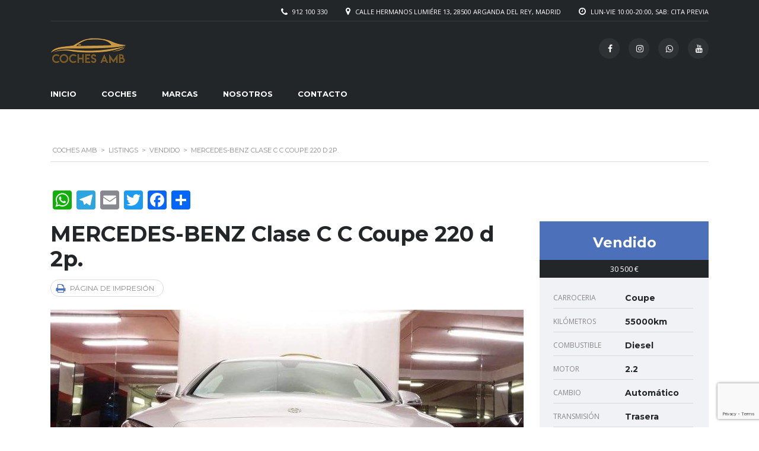

--- FILE ---
content_type: text/html; charset=UTF-8
request_url: https://www.cochesamb.es/listings/mercedes-benz-clase-c-c-coupe-220-d-2p/
body_size: 18797
content:
    <!DOCTYPE html>
<html lang="es" class="no-js">
<head>
    <meta charset="UTF-8">
    <meta name="viewport" content="width=device-width, initial-scale=1.0, user-scalable=no">
	<meta name="facebook-domain-verification" content="t7qf51gbploas6h2lwfkvepc4zmm1z" />
    <link rel="profile" href="http://gmpg.org/xfn/11">
    <link rel="pingback" href="https://www.cochesamb.es/xmlrpc.php">
	    
    
	
        <meta property="og:title" content="MERCEDES-BENZ Clase C C Coupe 220 d 2p.">
        <meta property="og:image" content="">
        <meta property="og:description" content="">
        <meta property="og:url" content="https://www.cochesamb.es/listings/mercedes-benz-clase-c-c-coupe-220-d-2p/">
        <meta name="twitter:card" content="">
        
    <title>MERCEDES-BENZ Clase C C Coupe 220 d 2p. &#8211; Coches AMB</title>
<meta name='robots' content='max-image-preview:large' />
<link rel='dns-prefetch' href='//static.addtoany.com' />
<link rel='dns-prefetch' href='//www.cochesamb.es' />
<link rel='dns-prefetch' href='//developers.google.com' />
<link rel='dns-prefetch' href='//maps.googleapis.com' />
<link rel='dns-prefetch' href='//www.google.com' />
<link rel='dns-prefetch' href='//fonts.googleapis.com' />
<link rel="alternate" type="application/rss+xml" title="Coches AMB &raquo; Feed" href="https://www.cochesamb.es/feed/" />
<link rel="alternate" type="application/rss+xml" title="Coches AMB &raquo; Feed de los comentarios" href="https://www.cochesamb.es/comments/feed/" />
<link rel="alternate" type="application/rss+xml" title="Coches AMB &raquo; Comentario MERCEDES-BENZ Clase C C Coupe 220 d 2p. del feed" href="https://www.cochesamb.es/listings/mercedes-benz-clase-c-c-coupe-220-d-2p/feed/" />
<script type="text/javascript">
/* <![CDATA[ */
window._wpemojiSettings = {"baseUrl":"https:\/\/s.w.org\/images\/core\/emoji\/14.0.0\/72x72\/","ext":".png","svgUrl":"https:\/\/s.w.org\/images\/core\/emoji\/14.0.0\/svg\/","svgExt":".svg","source":{"concatemoji":"https:\/\/www.cochesamb.es\/wp-includes\/js\/wp-emoji-release.min.js?ver=6.4.7"}};
/*! This file is auto-generated */
!function(i,n){var o,s,e;function c(e){try{var t={supportTests:e,timestamp:(new Date).valueOf()};sessionStorage.setItem(o,JSON.stringify(t))}catch(e){}}function p(e,t,n){e.clearRect(0,0,e.canvas.width,e.canvas.height),e.fillText(t,0,0);var t=new Uint32Array(e.getImageData(0,0,e.canvas.width,e.canvas.height).data),r=(e.clearRect(0,0,e.canvas.width,e.canvas.height),e.fillText(n,0,0),new Uint32Array(e.getImageData(0,0,e.canvas.width,e.canvas.height).data));return t.every(function(e,t){return e===r[t]})}function u(e,t,n){switch(t){case"flag":return n(e,"\ud83c\udff3\ufe0f\u200d\u26a7\ufe0f","\ud83c\udff3\ufe0f\u200b\u26a7\ufe0f")?!1:!n(e,"\ud83c\uddfa\ud83c\uddf3","\ud83c\uddfa\u200b\ud83c\uddf3")&&!n(e,"\ud83c\udff4\udb40\udc67\udb40\udc62\udb40\udc65\udb40\udc6e\udb40\udc67\udb40\udc7f","\ud83c\udff4\u200b\udb40\udc67\u200b\udb40\udc62\u200b\udb40\udc65\u200b\udb40\udc6e\u200b\udb40\udc67\u200b\udb40\udc7f");case"emoji":return!n(e,"\ud83e\udef1\ud83c\udffb\u200d\ud83e\udef2\ud83c\udfff","\ud83e\udef1\ud83c\udffb\u200b\ud83e\udef2\ud83c\udfff")}return!1}function f(e,t,n){var r="undefined"!=typeof WorkerGlobalScope&&self instanceof WorkerGlobalScope?new OffscreenCanvas(300,150):i.createElement("canvas"),a=r.getContext("2d",{willReadFrequently:!0}),o=(a.textBaseline="top",a.font="600 32px Arial",{});return e.forEach(function(e){o[e]=t(a,e,n)}),o}function t(e){var t=i.createElement("script");t.src=e,t.defer=!0,i.head.appendChild(t)}"undefined"!=typeof Promise&&(o="wpEmojiSettingsSupports",s=["flag","emoji"],n.supports={everything:!0,everythingExceptFlag:!0},e=new Promise(function(e){i.addEventListener("DOMContentLoaded",e,{once:!0})}),new Promise(function(t){var n=function(){try{var e=JSON.parse(sessionStorage.getItem(o));if("object"==typeof e&&"number"==typeof e.timestamp&&(new Date).valueOf()<e.timestamp+604800&&"object"==typeof e.supportTests)return e.supportTests}catch(e){}return null}();if(!n){if("undefined"!=typeof Worker&&"undefined"!=typeof OffscreenCanvas&&"undefined"!=typeof URL&&URL.createObjectURL&&"undefined"!=typeof Blob)try{var e="postMessage("+f.toString()+"("+[JSON.stringify(s),u.toString(),p.toString()].join(",")+"));",r=new Blob([e],{type:"text/javascript"}),a=new Worker(URL.createObjectURL(r),{name:"wpTestEmojiSupports"});return void(a.onmessage=function(e){c(n=e.data),a.terminate(),t(n)})}catch(e){}c(n=f(s,u,p))}t(n)}).then(function(e){for(var t in e)n.supports[t]=e[t],n.supports.everything=n.supports.everything&&n.supports[t],"flag"!==t&&(n.supports.everythingExceptFlag=n.supports.everythingExceptFlag&&n.supports[t]);n.supports.everythingExceptFlag=n.supports.everythingExceptFlag&&!n.supports.flag,n.DOMReady=!1,n.readyCallback=function(){n.DOMReady=!0}}).then(function(){return e}).then(function(){var e;n.supports.everything||(n.readyCallback(),(e=n.source||{}).concatemoji?t(e.concatemoji):e.wpemoji&&e.twemoji&&(t(e.twemoji),t(e.wpemoji)))}))}((window,document),window._wpemojiSettings);
/* ]]> */
</script>
<style id='wp-emoji-styles-inline-css' type='text/css'>

	img.wp-smiley, img.emoji {
		display: inline !important;
		border: none !important;
		box-shadow: none !important;
		height: 1em !important;
		width: 1em !important;
		margin: 0 0.07em !important;
		vertical-align: -0.1em !important;
		background: none !important;
		padding: 0 !important;
	}
</style>
<link rel='stylesheet' id='wp-block-library-css' href='https://www.cochesamb.es/wp-includes/css/dist/block-library/style.min.css?ver=6.4.7' type='text/css' media='all' />
<style id='classic-theme-styles-inline-css' type='text/css'>
/*! This file is auto-generated */
.wp-block-button__link{color:#fff;background-color:#32373c;border-radius:9999px;box-shadow:none;text-decoration:none;padding:calc(.667em + 2px) calc(1.333em + 2px);font-size:1.125em}.wp-block-file__button{background:#32373c;color:#fff;text-decoration:none}
</style>
<style id='global-styles-inline-css' type='text/css'>
body{--wp--preset--color--black: #000000;--wp--preset--color--cyan-bluish-gray: #abb8c3;--wp--preset--color--white: #ffffff;--wp--preset--color--pale-pink: #f78da7;--wp--preset--color--vivid-red: #cf2e2e;--wp--preset--color--luminous-vivid-orange: #ff6900;--wp--preset--color--luminous-vivid-amber: #fcb900;--wp--preset--color--light-green-cyan: #7bdcb5;--wp--preset--color--vivid-green-cyan: #00d084;--wp--preset--color--pale-cyan-blue: #8ed1fc;--wp--preset--color--vivid-cyan-blue: #0693e3;--wp--preset--color--vivid-purple: #9b51e0;--wp--preset--gradient--vivid-cyan-blue-to-vivid-purple: linear-gradient(135deg,rgba(6,147,227,1) 0%,rgb(155,81,224) 100%);--wp--preset--gradient--light-green-cyan-to-vivid-green-cyan: linear-gradient(135deg,rgb(122,220,180) 0%,rgb(0,208,130) 100%);--wp--preset--gradient--luminous-vivid-amber-to-luminous-vivid-orange: linear-gradient(135deg,rgba(252,185,0,1) 0%,rgba(255,105,0,1) 100%);--wp--preset--gradient--luminous-vivid-orange-to-vivid-red: linear-gradient(135deg,rgba(255,105,0,1) 0%,rgb(207,46,46) 100%);--wp--preset--gradient--very-light-gray-to-cyan-bluish-gray: linear-gradient(135deg,rgb(238,238,238) 0%,rgb(169,184,195) 100%);--wp--preset--gradient--cool-to-warm-spectrum: linear-gradient(135deg,rgb(74,234,220) 0%,rgb(151,120,209) 20%,rgb(207,42,186) 40%,rgb(238,44,130) 60%,rgb(251,105,98) 80%,rgb(254,248,76) 100%);--wp--preset--gradient--blush-light-purple: linear-gradient(135deg,rgb(255,206,236) 0%,rgb(152,150,240) 100%);--wp--preset--gradient--blush-bordeaux: linear-gradient(135deg,rgb(254,205,165) 0%,rgb(254,45,45) 50%,rgb(107,0,62) 100%);--wp--preset--gradient--luminous-dusk: linear-gradient(135deg,rgb(255,203,112) 0%,rgb(199,81,192) 50%,rgb(65,88,208) 100%);--wp--preset--gradient--pale-ocean: linear-gradient(135deg,rgb(255,245,203) 0%,rgb(182,227,212) 50%,rgb(51,167,181) 100%);--wp--preset--gradient--electric-grass: linear-gradient(135deg,rgb(202,248,128) 0%,rgb(113,206,126) 100%);--wp--preset--gradient--midnight: linear-gradient(135deg,rgb(2,3,129) 0%,rgb(40,116,252) 100%);--wp--preset--font-size--small: 13px;--wp--preset--font-size--medium: 20px;--wp--preset--font-size--large: 36px;--wp--preset--font-size--x-large: 42px;--wp--preset--spacing--20: 0.44rem;--wp--preset--spacing--30: 0.67rem;--wp--preset--spacing--40: 1rem;--wp--preset--spacing--50: 1.5rem;--wp--preset--spacing--60: 2.25rem;--wp--preset--spacing--70: 3.38rem;--wp--preset--spacing--80: 5.06rem;--wp--preset--shadow--natural: 6px 6px 9px rgba(0, 0, 0, 0.2);--wp--preset--shadow--deep: 12px 12px 50px rgba(0, 0, 0, 0.4);--wp--preset--shadow--sharp: 6px 6px 0px rgba(0, 0, 0, 0.2);--wp--preset--shadow--outlined: 6px 6px 0px -3px rgba(255, 255, 255, 1), 6px 6px rgba(0, 0, 0, 1);--wp--preset--shadow--crisp: 6px 6px 0px rgba(0, 0, 0, 1);}:where(.is-layout-flex){gap: 0.5em;}:where(.is-layout-grid){gap: 0.5em;}body .is-layout-flow > .alignleft{float: left;margin-inline-start: 0;margin-inline-end: 2em;}body .is-layout-flow > .alignright{float: right;margin-inline-start: 2em;margin-inline-end: 0;}body .is-layout-flow > .aligncenter{margin-left: auto !important;margin-right: auto !important;}body .is-layout-constrained > .alignleft{float: left;margin-inline-start: 0;margin-inline-end: 2em;}body .is-layout-constrained > .alignright{float: right;margin-inline-start: 2em;margin-inline-end: 0;}body .is-layout-constrained > .aligncenter{margin-left: auto !important;margin-right: auto !important;}body .is-layout-constrained > :where(:not(.alignleft):not(.alignright):not(.alignfull)){max-width: var(--wp--style--global--content-size);margin-left: auto !important;margin-right: auto !important;}body .is-layout-constrained > .alignwide{max-width: var(--wp--style--global--wide-size);}body .is-layout-flex{display: flex;}body .is-layout-flex{flex-wrap: wrap;align-items: center;}body .is-layout-flex > *{margin: 0;}body .is-layout-grid{display: grid;}body .is-layout-grid > *{margin: 0;}:where(.wp-block-columns.is-layout-flex){gap: 2em;}:where(.wp-block-columns.is-layout-grid){gap: 2em;}:where(.wp-block-post-template.is-layout-flex){gap: 1.25em;}:where(.wp-block-post-template.is-layout-grid){gap: 1.25em;}.has-black-color{color: var(--wp--preset--color--black) !important;}.has-cyan-bluish-gray-color{color: var(--wp--preset--color--cyan-bluish-gray) !important;}.has-white-color{color: var(--wp--preset--color--white) !important;}.has-pale-pink-color{color: var(--wp--preset--color--pale-pink) !important;}.has-vivid-red-color{color: var(--wp--preset--color--vivid-red) !important;}.has-luminous-vivid-orange-color{color: var(--wp--preset--color--luminous-vivid-orange) !important;}.has-luminous-vivid-amber-color{color: var(--wp--preset--color--luminous-vivid-amber) !important;}.has-light-green-cyan-color{color: var(--wp--preset--color--light-green-cyan) !important;}.has-vivid-green-cyan-color{color: var(--wp--preset--color--vivid-green-cyan) !important;}.has-pale-cyan-blue-color{color: var(--wp--preset--color--pale-cyan-blue) !important;}.has-vivid-cyan-blue-color{color: var(--wp--preset--color--vivid-cyan-blue) !important;}.has-vivid-purple-color{color: var(--wp--preset--color--vivid-purple) !important;}.has-black-background-color{background-color: var(--wp--preset--color--black) !important;}.has-cyan-bluish-gray-background-color{background-color: var(--wp--preset--color--cyan-bluish-gray) !important;}.has-white-background-color{background-color: var(--wp--preset--color--white) !important;}.has-pale-pink-background-color{background-color: var(--wp--preset--color--pale-pink) !important;}.has-vivid-red-background-color{background-color: var(--wp--preset--color--vivid-red) !important;}.has-luminous-vivid-orange-background-color{background-color: var(--wp--preset--color--luminous-vivid-orange) !important;}.has-luminous-vivid-amber-background-color{background-color: var(--wp--preset--color--luminous-vivid-amber) !important;}.has-light-green-cyan-background-color{background-color: var(--wp--preset--color--light-green-cyan) !important;}.has-vivid-green-cyan-background-color{background-color: var(--wp--preset--color--vivid-green-cyan) !important;}.has-pale-cyan-blue-background-color{background-color: var(--wp--preset--color--pale-cyan-blue) !important;}.has-vivid-cyan-blue-background-color{background-color: var(--wp--preset--color--vivid-cyan-blue) !important;}.has-vivid-purple-background-color{background-color: var(--wp--preset--color--vivid-purple) !important;}.has-black-border-color{border-color: var(--wp--preset--color--black) !important;}.has-cyan-bluish-gray-border-color{border-color: var(--wp--preset--color--cyan-bluish-gray) !important;}.has-white-border-color{border-color: var(--wp--preset--color--white) !important;}.has-pale-pink-border-color{border-color: var(--wp--preset--color--pale-pink) !important;}.has-vivid-red-border-color{border-color: var(--wp--preset--color--vivid-red) !important;}.has-luminous-vivid-orange-border-color{border-color: var(--wp--preset--color--luminous-vivid-orange) !important;}.has-luminous-vivid-amber-border-color{border-color: var(--wp--preset--color--luminous-vivid-amber) !important;}.has-light-green-cyan-border-color{border-color: var(--wp--preset--color--light-green-cyan) !important;}.has-vivid-green-cyan-border-color{border-color: var(--wp--preset--color--vivid-green-cyan) !important;}.has-pale-cyan-blue-border-color{border-color: var(--wp--preset--color--pale-cyan-blue) !important;}.has-vivid-cyan-blue-border-color{border-color: var(--wp--preset--color--vivid-cyan-blue) !important;}.has-vivid-purple-border-color{border-color: var(--wp--preset--color--vivid-purple) !important;}.has-vivid-cyan-blue-to-vivid-purple-gradient-background{background: var(--wp--preset--gradient--vivid-cyan-blue-to-vivid-purple) !important;}.has-light-green-cyan-to-vivid-green-cyan-gradient-background{background: var(--wp--preset--gradient--light-green-cyan-to-vivid-green-cyan) !important;}.has-luminous-vivid-amber-to-luminous-vivid-orange-gradient-background{background: var(--wp--preset--gradient--luminous-vivid-amber-to-luminous-vivid-orange) !important;}.has-luminous-vivid-orange-to-vivid-red-gradient-background{background: var(--wp--preset--gradient--luminous-vivid-orange-to-vivid-red) !important;}.has-very-light-gray-to-cyan-bluish-gray-gradient-background{background: var(--wp--preset--gradient--very-light-gray-to-cyan-bluish-gray) !important;}.has-cool-to-warm-spectrum-gradient-background{background: var(--wp--preset--gradient--cool-to-warm-spectrum) !important;}.has-blush-light-purple-gradient-background{background: var(--wp--preset--gradient--blush-light-purple) !important;}.has-blush-bordeaux-gradient-background{background: var(--wp--preset--gradient--blush-bordeaux) !important;}.has-luminous-dusk-gradient-background{background: var(--wp--preset--gradient--luminous-dusk) !important;}.has-pale-ocean-gradient-background{background: var(--wp--preset--gradient--pale-ocean) !important;}.has-electric-grass-gradient-background{background: var(--wp--preset--gradient--electric-grass) !important;}.has-midnight-gradient-background{background: var(--wp--preset--gradient--midnight) !important;}.has-small-font-size{font-size: var(--wp--preset--font-size--small) !important;}.has-medium-font-size{font-size: var(--wp--preset--font-size--medium) !important;}.has-large-font-size{font-size: var(--wp--preset--font-size--large) !important;}.has-x-large-font-size{font-size: var(--wp--preset--font-size--x-large) !important;}
.wp-block-navigation a:where(:not(.wp-element-button)){color: inherit;}
:where(.wp-block-post-template.is-layout-flex){gap: 1.25em;}:where(.wp-block-post-template.is-layout-grid){gap: 1.25em;}
:where(.wp-block-columns.is-layout-flex){gap: 2em;}:where(.wp-block-columns.is-layout-grid){gap: 2em;}
.wp-block-pullquote{font-size: 1.5em;line-height: 1.6;}
</style>
<link rel='stylesheet' id='contact-form-7-css' href='https://www.cochesamb.es/wp-content/plugins/contact-form-7/includes/css/styles.css?ver=5.5.3' type='text/css' media='all' />
<link rel='stylesheet' id='stm-stm-icon-css' href='https://www.cochesamb.es/wp-content/uploads/stm_fonts/stm-icon/stm-icon.css?ver=1.1' type='text/css' media='all' />
<link rel='stylesheet' id='rs-plugin-settings-css' href='https://www.cochesamb.es/wp-content/plugins/revslider/public/assets/css/rs6.css?ver=6.3.5' type='text/css' media='all' />
<style id='rs-plugin-settings-inline-css' type='text/css'>
#rs-demo-id {}
</style>
<link rel='stylesheet' id='stm_megamenu-css' href='https://www.cochesamb.es/wp-content/plugins/stm-megamenu/assets/css/megamenu.css?ver=6.4.7' type='text/css' media='all' />
<link rel='stylesheet' id='owl.carousel-css' href='https://www.cochesamb.es/wp-content/plugins/stm_vehicles_listing/assets/css/frontend/owl.carousel.css?ver=6.4.7' type='text/css' media='all' />
<link rel='stylesheet' id='bootstrap-grid-css' href='https://www.cochesamb.es/wp-content/plugins/stm_vehicles_listing/assets/css/frontend/grid.css?ver=6.4.7' type='text/css' media='all' />
<link rel='stylesheet' id='light-gallery-css' href='https://www.cochesamb.es/wp-content/plugins/stm_vehicles_listing/assets/css/frontend/lightgallery.min.css?ver=6.4.7' type='text/css' media='all' />
<link rel='stylesheet' id='font-awesome-min-css' href='https://www.cochesamb.es/wp-content/plugins/stm-motors-extends/wpcfto/metaboxes/assets/vendors/font-awesome.min.css?ver=1768756522' type='text/css' media='all' />
<link rel='stylesheet' id='stm-theme-service-icons-css' href='https://www.cochesamb.es/wp-content/themes/motors/assets/css/service-icons.css?ver=5.0' type='text/css' media='all' />
<link rel='stylesheet' id='stm-theme-boat-icons-css' href='https://www.cochesamb.es/wp-content/themes/motors/assets/css/boat-icons.css?ver=5.0' type='text/css' media='all' />
<link rel='stylesheet' id='stm-theme-moto-icons-css' href='https://www.cochesamb.es/wp-content/themes/motors/assets/css/motorcycle/icons.css?ver=5.0' type='text/css' media='all' />
<link rel='stylesheet' id='stm-theme-rental-icons-css' href='https://www.cochesamb.es/wp-content/themes/motors/assets/css/rental/icons.css?ver=5.0' type='text/css' media='all' />
<link rel='stylesheet' id='stm-theme-magazine-icons-css' href='https://www.cochesamb.es/wp-content/themes/motors/assets/css/magazine/magazine-icon-style.css?ver=5.0' type='text/css' media='all' />
<link rel='stylesheet' id='stm-theme-listing-two-icons-css' href='https://www.cochesamb.es/wp-content/themes/motors/assets/css/listing_two/icons.css?ver=5.0' type='text/css' media='all' />
<link rel='stylesheet' id='stm-theme-auto-parts-icons-css' href='https://www.cochesamb.es/wp-content/themes/motors/assets/css/auto-parts/style.css?ver=5.0' type='text/css' media='all' />
<link rel='stylesheet' id='stm-theme-aircrafts-icons-css' href='https://www.cochesamb.es/wp-content/themes/motors/assets/css/stm-aircrafts-font-style.css?ver=5.0' type='text/css' media='all' />
<link rel='stylesheet' id='stm_default_google_font-css' href='https://fonts.googleapis.com/css?family=Open+Sans%3A300%2C300italic%2Cregular%2Citalic%2C600%2C600italic%2C700%2C700italic%2C800%2C800italic%7CMontserrat%3A100%2C100italic%2C200%2C200italic%2C300%2C300italic%2Cregular%2Citalic%2C500%2C500italic%2C600%2C600italic%2C700%2C700italic%2C800%2C800italic%2C900%2C900italic&#038;subset=latin%2Clatin-ext&#038;ver=5.0' type='text/css' media='all' />
<link rel='stylesheet' id='boostrap-css' href='https://www.cochesamb.es/wp-content/themes/motors/assets/css/bootstrap.min.css?ver=5.0' type='text/css' media='all' />
<link rel='stylesheet' id='font-awesome-4.7.0-css' href='https://www.cochesamb.es/wp-content/themes/motors/assets/css/font-awesome.min.css?ver=5.0' type='text/css' media='all' />
<link rel='stylesheet' id='stm-select2-css' href='https://www.cochesamb.es/wp-content/themes/motors/assets/css/select2.min.css?ver=5.0' type='text/css' media='all' />
<link rel='stylesheet' id='stm-datetimepicker-css' href='https://www.cochesamb.es/wp-content/themes/motors/assets/css/jquery.stmdatetimepicker.css?ver=5.0' type='text/css' media='all' />
<link rel='stylesheet' id='stm-jquery-ui-css-css' href='https://www.cochesamb.es/wp-content/themes/motors/assets/css/jquery-ui.css?ver=5.0' type='text/css' media='all' />
<link rel='stylesheet' id='stm-skin-custom-css' href='https://www.cochesamb.es/wp-content/uploads/stm_uploads/skin-custom.css?ver=60' type='text/css' media='all' />
<link rel='stylesheet' id='stm-theme-frontend-customizer-css' href='https://www.cochesamb.es/wp-content/themes/motors/assets/css/frontend_customizer.css?ver=5.0' type='text/css' media='all' />
<link rel='stylesheet' id='stm-theme-style-animation-css' href='https://www.cochesamb.es/wp-content/themes/motors/assets/css/animation.css?ver=5.0' type='text/css' media='all' />
<link rel='stylesheet' id='stm-theme-style-css' href='https://www.cochesamb.es/wp-content/themes/motors/style.css?ver=5.0' type='text/css' media='all' />
<style id='stm-theme-style-inline-css' type='text/css'>
.text-white{ color:white; }
</style>
<link rel='stylesheet' id='stm-wpcfto-styles-css' href='https://www.cochesamb.es/wp-content/uploads/stm_uploads/wpcfto-generate.css?ver=68' type='text/css' media='all' />
<link rel='stylesheet' id='js_composer_front-css' href='https://www.cochesamb.es/wp-content/plugins/js_composer/assets/css/js_composer.min.css?ver=6.5.0' type='text/css' media='all' />
<link rel='stylesheet' id='addtoany-css' href='https://www.cochesamb.es/wp-content/plugins/add-to-any/addtoany.min.css?ver=1.16' type='text/css' media='all' />
<script type="text/javascript" id="addtoany-core-js-before">
/* <![CDATA[ */
window.a2a_config=window.a2a_config||{};a2a_config.callbacks=[];a2a_config.overlays=[];a2a_config.templates={};a2a_localize = {
	Share: "Compartir",
	Save: "Guardar",
	Subscribe: "Suscribir",
	Email: "Correo electrónico",
	Bookmark: "Marcador",
	ShowAll: "Mostrar todo",
	ShowLess: "Mostrar menos",
	FindServices: "Encontrar servicio(s)",
	FindAnyServiceToAddTo: "Encuentra al instante cualquier servicio para añadir a",
	PoweredBy: "Funciona con",
	ShareViaEmail: "Compartir por correo electrónico",
	SubscribeViaEmail: "Suscribirse a través de correo electrónico",
	BookmarkInYourBrowser: "Añadir a marcadores de tu navegador",
	BookmarkInstructions: "Presiona «Ctrl+D» o «\u2318+D» para añadir esta página a marcadores",
	AddToYourFavorites: "Añadir a tus favoritos",
	SendFromWebOrProgram: "Enviar desde cualquier dirección o programa de correo electrónico ",
	EmailProgram: "Programa de correo electrónico",
	More: "Más&#8230;",
	ThanksForSharing: "¡Gracias por compartir!",
	ThanksForFollowing: "¡Gracias por seguirnos!"
};
/* ]]> */
</script>
<script type="text/javascript" async src="https://static.addtoany.com/menu/page.js" id="addtoany-core-js"></script>
<script type="text/javascript" src="https://www.cochesamb.es/wp-includes/js/jquery/jquery.min.js?ver=3.7.1" id="jquery-core-js"></script>
<script type="text/javascript" src="https://www.cochesamb.es/wp-includes/js/jquery/jquery-migrate.min.js?ver=3.4.1" id="jquery-migrate-js"></script>
<script type="text/javascript" async src="https://www.cochesamb.es/wp-content/plugins/add-to-any/addtoany.min.js?ver=1.1" id="addtoany-jquery-js"></script>
<script type="text/javascript" src="https://www.cochesamb.es/wp-content/plugins/revslider/public/assets/js/rbtools.min.js?ver=6.3.5" id="tp-tools-js"></script>
<script type="text/javascript" src="https://www.cochesamb.es/wp-content/plugins/revslider/public/assets/js/rs6.min.js?ver=6.3.5" id="revmin-js"></script>
<script type="text/javascript" src="https://www.cochesamb.es/wp-content/plugins/stm-megamenu/assets/js/megamenu.js?ver=6.4.7" id="stm_megamenu-js"></script>
<script type="text/javascript" src="https://www.cochesamb.es/wp-content/themes/motors/assets/js/classie.js?ver=5.0" id="stm-classie-js"></script>
<script type="text/javascript" src="https://www.cochesamb.es/wp-content/themes/motors/assets/js/vivus.min.js?ver=5.0" id="vivus-js"></script>
<script type="text/javascript" src="https://www.cochesamb.es/wp-content/themes/motors/assets/js/jquery.cookie.js?ver=5.0" id="jquery-cookie-theme-js"></script>
<script type="text/javascript" src="https://www.cochesamb.es/wp-content/themes/motors/assets/js/jquery.cascadingdropdown.js?ver=5.0" id="stm-cascadingdropdown-js"></script>
<link rel="https://api.w.org/" href="https://www.cochesamb.es/wp-json/" /><link rel="EditURI" type="application/rsd+xml" title="RSD" href="https://www.cochesamb.es/xmlrpc.php?rsd" />
<meta name="generator" content="WordPress 6.4.7" />
<link rel="canonical" href="https://www.cochesamb.es/listings/mercedes-benz-clase-c-c-coupe-220-d-2p/" />
<link rel='shortlink' href='https://www.cochesamb.es/?p=6724' />
<link rel="alternate" type="application/json+oembed" href="https://www.cochesamb.es/wp-json/oembed/1.0/embed?url=https%3A%2F%2Fwww.cochesamb.es%2Flistings%2Fmercedes-benz-clase-c-c-coupe-220-d-2p%2F" />
<link rel="alternate" type="text/xml+oembed" href="https://www.cochesamb.es/wp-json/oembed/1.0/embed?url=https%3A%2F%2Fwww.cochesamb.es%2Flistings%2Fmercedes-benz-clase-c-c-coupe-220-d-2p%2F&#038;format=xml" />
        <script type="text/javascript">
            var stm_lang_code = 'es';
                        var ajaxurl = 'https://www.cochesamb.es/wp-admin/admin-ajax.php';
            var stm_site_blog_id = "1";
            var stm_added_to_compare_text = "Added to compare";
            var stm_removed_from_compare_text = "was removed from compare";

                        var stm_already_added_to_compare_text = "You have already added 3 cars";
                    </script>
        	<script type="text/javascript">
		var stm_wpcfto_ajaxurl = 'https://www.cochesamb.es/wp-admin/admin-ajax.php';
	</script>

	<style>
		.vue_is_disabled {
			display: none;
		}
	</style>
		<script>
		var stm_wpcfto_nonces = {"wpcfto_save_settings":"f5a522c5c9","get_image_url":"0152f86c0e","wpcfto_upload_file":"70e2c00699","wpcfto_search_posts":"5bfad6c5ba"};
	</script>
	<meta name="generator" content="Powered by WPBakery Page Builder - drag and drop page builder for WordPress."/>
<meta name="generator" content="Powered by Slider Revolution 6.3.5 - responsive, Mobile-Friendly Slider Plugin for WordPress with comfortable drag and drop interface." />
<link rel="icon" href="https://www.cochesamb.es/wp-content/uploads/2020/11/cropped-logo-negru-32x32.jpg" sizes="32x32" />
<link rel="icon" href="https://www.cochesamb.es/wp-content/uploads/2020/11/cropped-logo-negru-192x192.jpg" sizes="192x192" />
<link rel="apple-touch-icon" href="https://www.cochesamb.es/wp-content/uploads/2020/11/cropped-logo-negru-180x180.jpg" />
<meta name="msapplication-TileImage" content="https://www.cochesamb.es/wp-content/uploads/2020/11/cropped-logo-negru-270x270.jpg" />
<script type="text/javascript">function setREVStartSize(e){
			//window.requestAnimationFrame(function() {				 
				window.RSIW = window.RSIW===undefined ? window.innerWidth : window.RSIW;	
				window.RSIH = window.RSIH===undefined ? window.innerHeight : window.RSIH;	
				try {								
					var pw = document.getElementById(e.c).parentNode.offsetWidth,
						newh;
					pw = pw===0 || isNaN(pw) ? window.RSIW : pw;
					e.tabw = e.tabw===undefined ? 0 : parseInt(e.tabw);
					e.thumbw = e.thumbw===undefined ? 0 : parseInt(e.thumbw);
					e.tabh = e.tabh===undefined ? 0 : parseInt(e.tabh);
					e.thumbh = e.thumbh===undefined ? 0 : parseInt(e.thumbh);
					e.tabhide = e.tabhide===undefined ? 0 : parseInt(e.tabhide);
					e.thumbhide = e.thumbhide===undefined ? 0 : parseInt(e.thumbhide);
					e.mh = e.mh===undefined || e.mh=="" || e.mh==="auto" ? 0 : parseInt(e.mh,0);		
					if(e.layout==="fullscreen" || e.l==="fullscreen") 						
						newh = Math.max(e.mh,window.RSIH);					
					else{					
						e.gw = Array.isArray(e.gw) ? e.gw : [e.gw];
						for (var i in e.rl) if (e.gw[i]===undefined || e.gw[i]===0) e.gw[i] = e.gw[i-1];					
						e.gh = e.el===undefined || e.el==="" || (Array.isArray(e.el) && e.el.length==0)? e.gh : e.el;
						e.gh = Array.isArray(e.gh) ? e.gh : [e.gh];
						for (var i in e.rl) if (e.gh[i]===undefined || e.gh[i]===0) e.gh[i] = e.gh[i-1];
											
						var nl = new Array(e.rl.length),
							ix = 0,						
							sl;					
						e.tabw = e.tabhide>=pw ? 0 : e.tabw;
						e.thumbw = e.thumbhide>=pw ? 0 : e.thumbw;
						e.tabh = e.tabhide>=pw ? 0 : e.tabh;
						e.thumbh = e.thumbhide>=pw ? 0 : e.thumbh;					
						for (var i in e.rl) nl[i] = e.rl[i]<window.RSIW ? 0 : e.rl[i];
						sl = nl[0];									
						for (var i in nl) if (sl>nl[i] && nl[i]>0) { sl = nl[i]; ix=i;}															
						var m = pw>(e.gw[ix]+e.tabw+e.thumbw) ? 1 : (pw-(e.tabw+e.thumbw)) / (e.gw[ix]);					
						newh =  (e.gh[ix] * m) + (e.tabh + e.thumbh);
					}				
					if(window.rs_init_css===undefined) window.rs_init_css = document.head.appendChild(document.createElement("style"));					
					document.getElementById(e.c).height = newh+"px";
					window.rs_init_css.innerHTML += "#"+e.c+"_wrapper { height: "+newh+"px }";				
				} catch(e){
					console.log("Failure at Presize of Slider:" + e)
				}					   
			//});
		  };</script>
<noscript><style> .wpb_animate_when_almost_visible { opacity: 1; }</style></noscript>

    
<!-- Meta Pixel Code -->
<script>
!function(f,b,e,v,n,t,s)
{if(f.fbq)return;n=f.fbq=function(){n.callMethod?
n.callMethod.apply(n,arguments):n.queue.push(arguments)};
if(!f._fbq)f._fbq=n;n.push=n;n.loaded=!0;n.version='2.0';
n.queue=[];t=b.createElement(e);t.async=!0;
t.src=v;s=b.getElementsByTagName(e)[0];
s.parentNode.insertBefore(t,s)}(window, document,'script',
'https://connect.facebook.net/en_US/fbevents.js');
fbq('init', '1917132172081134');
fbq('track', 'PageView');
</script>
<noscript><img height="1" width="1" style="display:none"
src="https://www.facebook.com/tr?id=1917132172081134&ev=PageView&noscript=1"
/></noscript>
<!-- End Meta Pixel Code -->
    
<script id="cookieyes" type="text/javascript" src="https://cdn-cookieyes.com/client_data/8b4e8ae3675515386aa9be70/script.js"></script>
    
</head>


<body class="listings-template-default single single-listings postid-6724 stm-macintosh stm-template-car_dealer stm-user-not-logged-in header_remove_compare header_remove_cart stm-layout-header-car_dealer has-breadcrumb_navxt wpb-js-composer js-comp-ver-6.5.0 vc_responsive"  ontouchstart="">
<div id="wrapper">
            <div id="top-bar" class="">
        <div class="container">
			
			            <div class="clearfix top-bar-wrapper">
                <!--LANGS-->
								                <!-- Header Top bar Login -->
								
				                <!-- Header top bar Socials -->
								
				                    <div class="pull-right xs-pull-left top-bar-info-wrap">
                        <ul class="top-bar-info clearfix">
							                                <li ><i class=" fa fa-clock-o" style=""></i> Lun-Vie 10:00-20:00, Sab: Cita previa</li>
																						                                <li >
                                    <span id="top-bar-address" class="fancy-iframe" data-iframe="true"
                                          data-src="">
										<i class=" fa fa-map-marker" style=""></i> Calle Hermanos Lumiére 13, 28500 Arganda del Rey, Madrid 									</span>
                                </li>
														                                <li ><i class=" fa fa-phone" style=""></i>                                    <a href="tel:912 100 330"> 912 100 330</a>
                                </li>
							                        </ul>
                    </div>
				
            </div>
        </div>
    </div>

                <div id="header">
                    
<div class="header-main ">
    <div class="container">
        <div class="clearfix">
            <!--Logo-->
            <div class="logo-main" style="">
                                    <a class="bloglogo" href="https://www.cochesamb.es/">
                        <img src="https://www.cochesamb.es/wp-content/uploads/2019/11/logo_amb.png"
                                style="width: 130px;"
                                title="Inicio"
                                alt="Logo"
                        />
                    </a>
                
                                <div class="mobile-menu-trigger visible-sm visible-xs">
                    <span></span>
                    <span></span>
                    <span></span>
                </div>
            </div>

            <div class="mobile-menu-holder">
                <ul class="header-menu clearfix">
                    <li id="menu-item-1350" class="menu-item menu-item-type-custom menu-item-object-custom menu-item-1350"><a href="/">Inicio</a></li>
<li id="menu-item-1377" class="menu-item menu-item-type-post_type menu-item-object-page menu-item-1377"><a href="https://www.cochesamb.es/coches/">Coches</a></li>
<li id="menu-item-1407" class="menu-item menu-item-type-post_type menu-item-object-page menu-item-1407"><a href="https://www.cochesamb.es/marcas/">Marcas</a></li>
<li id="menu-item-1363" class="menu-item menu-item-type-post_type menu-item-object-page menu-item-1363"><a href="https://www.cochesamb.es/sobre-nosotros/">Nosotros</a></li>
<li id="menu-item-1369" class="menu-item menu-item-type-post_type menu-item-object-page menu-item-1369"><a href="https://www.cochesamb.es/contacto/">Contacto</a></li>
                                        <li class="stm_compare_mobile">
                        <a href="https://www.cochesamb.es/listings/mercedes-cla200-shooting-brake/mod00000607/">
                            Account                        </a>
                    </li>
                                                        </ul>
            </div>

            <div class="header-top-info">
                <div class="clearfix">

                    <!--Socials-->
                                        
                    <!-- Header top bar Socials -->
                                            <div class="pull-right">
                            <div class="header-main-socs">
                                <ul class="clearfix">
                                                                            <li>
                                            <a href="https://es-es.facebook.com/CarlosAntonAMB/" target="_blank">
                                                <i class="fa fa-facebook"></i>
                                            </a>
                                        </li>
                                                                            <li>
                                            <a href="https://www.instagram.com/cochesamb/" target="_blank">
                                                <i class="fa fa-instagram"></i>
                                            </a>
                                        </li>
                                                                            <li>
                                            <a href="https://api.whatsapp.com/send?phone=34601045263&#038;text=Estoy%20interesado%20en%20un%20coche" target="_blank">
                                                <i class="fa fa-whatsapp"></i>
                                            </a>
                                        </li>
                                                                            <li>
                                            <a href="https://www.youtube.com/channel/UC9H6mdYH0G9rmDCbWa_9FiQ" target="_blank">
                                                <i class="fa fa-youtube"></i>
                                            </a>
                                        </li>
                                                                    </ul>
                            </div>
                        </div>
                    
                </div> <!--clearfix-->
            </div> <!--header-top-info-->
        </div> <!--clearfix-->
    </div> <!--container-->
</div> <!--header-main-->

<div id="header-nav-holder" class="hidden-sm hidden-xs">
    <div class="header-nav header-nav-default ">
        <div class="container">
            <div class="header-help-bar-trigger">
                <i class="fa fa-chevron-down"></i>
            </div>
            <div class="header-help-bar">
                <ul>
                    

                    
                    
                    <!--Live chat-->
                    <li class="help-bar-live-chat">
                        <a
                                id="chat-widget"
                                title="Chat abierto en directo"
                        >
                            <span class="list-label heading-font">Chat en directo</span>
                            <i class="list-icon stm-icon-chat2"></i>
                        </a>
                    </li>
                                    </ul>
            </div>
            <div class="main-menu">
                <ul class="header-menu clearfix" style="">
                    <li class="menu-item menu-item-type-custom menu-item-object-custom menu-item-1350"><a href="/">Inicio</a></li>
<li class="menu-item menu-item-type-post_type menu-item-object-page menu-item-1377"><a href="https://www.cochesamb.es/coches/">Coches</a></li>
<li class="menu-item menu-item-type-post_type menu-item-object-page menu-item-1407"><a href="https://www.cochesamb.es/marcas/">Marcas</a></li>
<li class="menu-item menu-item-type-post_type menu-item-object-page menu-item-1363"><a href="https://www.cochesamb.es/sobre-nosotros/">Nosotros</a></li>
<li class="menu-item menu-item-type-post_type menu-item-object-page menu-item-1369"><a href="https://www.cochesamb.es/contacto/">Contacto</a></li>
                </ul>
            </div>
        </div>
    </div>
</div>                </div> <!-- id header -->
        
                        <div id="main" >
        	        <div class="title-box-disabled"></div>
	
    <!-- Breads -->
            <div class="stm_breadcrumbs_unit heading-font ">
                <div class="container">
                    <div class="navxtBreads">
						<!-- Breadcrumb NavXT 7.2.0 -->
<span property="itemListElement" typeof="ListItem"><a property="item" typeof="WebPage" title="Ir a Coches AMB." href="https://www.cochesamb.es" class="home" ><span property="name">Coches AMB</span></a><meta property="position" content="1"></span> &gt; <span property="itemListElement" typeof="ListItem"><a property="item" typeof="WebPage" title="Ir a Listings." href="https://www.cochesamb.es/listings/" class="archive post-listings-archive" ><span property="name">Listings</span></a><meta property="position" content="2"></span> &gt; <span property="itemListElement" typeof="ListItem"><a property="item" typeof="WebPage" title="Go to the Vendido Estado archives." href="https://www.cochesamb.es/?taxonomy=condition&#038;term=vendido" class="taxonomy condition" ><span property="name">Vendido</span></a><meta property="position" content="3"></span> &gt; <span property="itemListElement" typeof="ListItem"><span property="name" class="post post-listings current-item">MERCEDES-BENZ Clase C C Coupe 220 d 2p.</span><meta property="url" content="https://www.cochesamb.es/listings/mercedes-benz-clase-c-c-coupe-220-d-2p/"><meta property="position" content="4"></span>                    </div>
					                </div>
            </div>
		
        <div class="stm-single-car-page">
            
            
            <div class="container">
                <div class="addtoany_share_save_container addtoany_content addtoany_content_top"><div class="a2a_kit a2a_kit_size_32 addtoany_list" data-a2a-url="https://www.cochesamb.es/listings/mercedes-benz-clase-c-c-coupe-220-d-2p/" data-a2a-title="MERCEDES-BENZ Clase C C Coupe 220 d 2p."><a class="a2a_button_whatsapp" href="https://www.addtoany.com/add_to/whatsapp?linkurl=https%3A%2F%2Fwww.cochesamb.es%2Flistings%2Fmercedes-benz-clase-c-c-coupe-220-d-2p%2F&amp;linkname=MERCEDES-BENZ%20Clase%20C%20C%20Coupe%20220%20d%202p." title="WhatsApp" rel="nofollow noopener" target="_blank"></a><a class="a2a_button_telegram" href="https://www.addtoany.com/add_to/telegram?linkurl=https%3A%2F%2Fwww.cochesamb.es%2Flistings%2Fmercedes-benz-clase-c-c-coupe-220-d-2p%2F&amp;linkname=MERCEDES-BENZ%20Clase%20C%20C%20Coupe%20220%20d%202p." title="Telegram" rel="nofollow noopener" target="_blank"></a><a class="a2a_button_email" href="https://www.addtoany.com/add_to/email?linkurl=https%3A%2F%2Fwww.cochesamb.es%2Flistings%2Fmercedes-benz-clase-c-c-coupe-220-d-2p%2F&amp;linkname=MERCEDES-BENZ%20Clase%20C%20C%20Coupe%20220%20d%202p." title="Email" rel="nofollow noopener" target="_blank"></a><a class="a2a_button_twitter" href="https://www.addtoany.com/add_to/twitter?linkurl=https%3A%2F%2Fwww.cochesamb.es%2Flistings%2Fmercedes-benz-clase-c-c-coupe-220-d-2p%2F&amp;linkname=MERCEDES-BENZ%20Clase%20C%20C%20Coupe%20220%20d%202p." title="Twitter" rel="nofollow noopener" target="_blank"></a><a class="a2a_button_facebook" href="https://www.addtoany.com/add_to/facebook?linkurl=https%3A%2F%2Fwww.cochesamb.es%2Flistings%2Fmercedes-benz-clase-c-c-coupe-220-d-2p%2F&amp;linkname=MERCEDES-BENZ%20Clase%20C%20C%20Coupe%20220%20d%202p." title="Facebook" rel="nofollow noopener" target="_blank"></a><a class="a2a_dd addtoany_share_save addtoany_share" href="https://www.addtoany.com/share"></a></div></div><div class="vc_row wpb_row vc_row-fluid"><div class="stm-vc-single-car-content-left wpb_column vc_column_container vc_col-sm-12 vc_col-lg-9"><div class="vc_column-inner"><div class="wpb_wrapper">
<h1 class="title h2">MERCEDES-BENZ Clase C C Coupe 220 d 2p.</h1><div class="single-car-actions">
    <ul class="list-unstyled clearfix">
        
        <!--Stock num-->
        
        <!--Schedule-->
        
        <!--COmpare-->
        
        <!--PDF-->
        

        <!--Share-->
        
        <!--Print button-->
                    <li>
                <a href="javascript:window.print()" class="car-action-unit stm-car-print heading-font">
                    <i class="fa fa-print"></i>
                    Página de impresión                </a>
            </li>
        
        
        
    </ul>
</div>


<div class="stm-car-carousels">

	<!--New badge with videos-->
				<div class="stm-big-car-gallery">

		
		
																						<div class="stm-single-image" data-id="big-image-6727">
						<a href="https://www.cochesamb.es/wp-content/uploads/2021/02/mod00003394-scaled.jpg" class="stm_fancybox" rel="stm-car-gallery">
							<img decoding="async" src="https://www.cochesamb.es/wp-content/uploads/2021/02/mod00003394-798x466.jpg" alt="MERCEDES-BENZ Clase C C Coupe 220 d 2p. lleno"/>
						</a>
					</div>
																								<div class="stm-single-image" data-id="big-image-6728">
						<a href="https://www.cochesamb.es/wp-content/uploads/2021/02/mod00003395-scaled.jpg" class="stm_fancybox" rel="stm-car-gallery">
							<img decoding="async" src="https://www.cochesamb.es/wp-content/uploads/2021/02/mod00003395-798x466.jpg" alt="MERCEDES-BENZ Clase C C Coupe 220 d 2p. lleno"/>
						</a>
					</div>
																								<div class="stm-single-image" data-id="big-image-6729">
						<a href="https://www.cochesamb.es/wp-content/uploads/2021/02/mod00003396-scaled.jpg" class="stm_fancybox" rel="stm-car-gallery">
							<img decoding="async" src="https://www.cochesamb.es/wp-content/uploads/2021/02/mod00003396-798x466.jpg" alt="MERCEDES-BENZ Clase C C Coupe 220 d 2p. lleno"/>
						</a>
					</div>
																																																						<div class="stm-single-image" data-id="big-image-6726">
						<a href="https://www.cochesamb.es/wp-content/uploads/2021/02/mod00003393-scaled.jpg" class="stm_fancybox" rel="stm-car-gallery">
							<img decoding="async" src="https://www.cochesamb.es/wp-content/uploads/2021/02/mod00003393-798x466.jpg" alt="MERCEDES-BENZ Clase C C Coupe 220 d 2p. lleno"/>
						</a>
					</div>
																								<div class="stm-single-image" data-id="big-image-6733">
						<a href="https://www.cochesamb.es/wp-content/uploads/2021/02/mod00003400-scaled.jpg" class="stm_fancybox" rel="stm-car-gallery">
							<img decoding="async" src="https://www.cochesamb.es/wp-content/uploads/2021/02/mod00003400-798x466.jpg" alt="MERCEDES-BENZ Clase C C Coupe 220 d 2p. lleno"/>
						</a>
					</div>
																								<div class="stm-single-image" data-id="big-image-6734">
						<a href="https://www.cochesamb.es/wp-content/uploads/2021/02/mod00003401-scaled.jpg" class="stm_fancybox" rel="stm-car-gallery">
							<img decoding="async" src="https://www.cochesamb.es/wp-content/uploads/2021/02/mod00003401-798x466.jpg" alt="MERCEDES-BENZ Clase C C Coupe 220 d 2p. lleno"/>
						</a>
					</div>
																																																																																																																		<div class="stm-single-image" data-id="big-image-6741">
						<a href="https://www.cochesamb.es/wp-content/uploads/2021/02/mod00003408-scaled.jpg" class="stm_fancybox" rel="stm-car-gallery">
							<img decoding="async" src="https://www.cochesamb.es/wp-content/uploads/2021/02/mod00003408-798x466.jpg" alt="MERCEDES-BENZ Clase C C Coupe 220 d 2p. lleno"/>
						</a>
					</div>
																																																																																				<div class="stm-single-image" data-id="big-image-6746">
						<a href="https://www.cochesamb.es/wp-content/uploads/2021/02/mod00003413-scaled.jpg" class="stm_fancybox" rel="stm-car-gallery">
							<img decoding="async" src="https://www.cochesamb.es/wp-content/uploads/2021/02/mod00003413-798x466.jpg" alt="MERCEDES-BENZ Clase C C Coupe 220 d 2p. lleno"/>
						</a>
					</div>
																																																																																																																																																																																																																																																																								
        
	</div>

	</div>


<!--Enable carousel-->
<script>
	jQuery(document).ready(function($){
		var big = $('.stm-big-car-gallery');
		var small = $('.stm-thumbs-car-gallery');
		var flag = false;
		var duration = 800;

		var owlRtl = false;
		if( $('body').hasClass('rtl') ) {
			owlRtl = true;
		}

		big
			.owlCarousel({
				rtl: owlRtl,
				items: 1,
				smartSpeed: 800,
				dots: false,
				nav: false,
				margin:0,
				autoplay: false,
				loop: false,
				responsiveRefreshRate: 1000
			})
			.on('changed.owl.carousel', function (e) {
				$('.stm-thumbs-car-gallery .owl-item').removeClass('current');
				$('.stm-thumbs-car-gallery .owl-item').eq(e.item.index).addClass('current');
				if (!flag) {
					flag = true;
					small.trigger('to.owl.carousel', [e.item.index, duration, true]);
					flag = false;
				}
			});

		small
			.owlCarousel({
				rtl: owlRtl,
				items: 5,
				smartSpeed: 800,
				dots: false,
				margin: 22,
				autoplay: false,
				nav: true,
				loop: false,
				navText: [],
				responsiveRefreshRate: 1000,
				responsive:{
					0:{
						items:2
					},
					500:{
						items:4
					},
					768:{
						items:5
					},
					1000:{
						items:5
					}
				}
			})
			.on('click', '.owl-item', function(event) {
				big.trigger('to.owl.carousel', [$(this).index(), 400, true]);
			})
			.on('changed.owl.carousel', function (e) {
				if (!flag) {
					flag = true;
					big.trigger('to.owl.carousel', [e.item.index, duration, true]);
					flag = false;
				}
			});

		if($('.stm-thumbs-car-gallery .stm-single-image').length < 6) {
			$('.stm-single-car-page .owl-controls').hide();
			$('.stm-thumbs-car-gallery').css({'margin-top': '22px'});
		}
	})
</script>
	<div class="wpb_tabs wpb_content_element" data-interval="0">
		<div class="wpb_wrapper wpb_tour_tabs_wrapper ui-tabs stm_tabs_style_1  vc_clearfix">
			<ul class="wpb_tabs_nav ui-tabs-nav vc_clearfix"><li><a href="#tab-90676444-d4f2-8f929-9d9b42a5-e69d2cc9-f394c166-28fa">Resumen</a></li><li><a href="#tab-745aa3c6-a316-2f929-9d9b42a5-e69d2cc9-f394c166-28fa">Información técnica</a></li><li><a href="#tab-1590167089258-2-3c166-28fa">Equipamiento Opcional</a></li></ul>
	<div id="tab-90676444-d4f2-8f929-9d9b42a5-e69d2cc9-f394c166-28fa" class="wpb_tab ui-tabs-panel wpb_ui-tabs-hide vc_clearfix">
		
	<div class="wpb_text_column wpb_content_element " >
		<div class="wpb_wrapper">
			<p class="t-h2 mt-AdDetailHeader-title mt-Title">MERCEDES-BENZ Clase C C Coupe 220 d 2p.</p>
<p>&nbsp;</p>
<table>
<tbody>
<tr>
<td width="232">
<p class="t-h2 mt-AdDetailHeader-title mt-Title">MERCEDES-BENZ Clase C C Coupe 220 d 2p.</p>
</td>
<td width="232"><strong>Puertas: 2</strong></td>
<td width="232"><strong>Co2: 118</strong> <strong>gr/km</strong></td>
</tr>
<tr>
<td width="232"><strong>Primera Matriculacion: 2017</strong></td>
<td width="232"><strong>Plazas: 4</strong></td>
<td width="232"><strong>Combustible: Diésel</strong></td>
</tr>
<tr>
<td width="232"><strong>Kilometraje: 55.000</strong></td>
<td width="232"><strong>Potencia: 177</strong> <strong>cv</strong></td>
<td width="232"><strong>Garantía:</strong> <strong>12 meses (1 año)</strong></td>
</tr>
<tr>
<td width="232"><strong>Cambio:</strong> AUTOMATICO</td>
<td width="232"><strong>Color: GRIS</strong></td>
<td width="232"></td>
</tr>
</tbody>
</table>
<p>EXCLUSIVA UNIDAD C220 COUPE AMG 9GTRONIC CON LIBRO DE MANTENIMIENTO EN CASA OFICIAL MERCEDES<br />
PRIMERA MATRICULACION 02.10.2017</p>
<p>Presentación Vídeo del coche<br />
Si es el coche que buscas pero la distancia te lo impide, te pagamos el viaje a nuestras instalaciones desde cualquier punto de España,es mas, si el coche no coincide con el anuncio o tiene algún tipo de desperfecto te pagamos la vuelta a casa.</p>
<p>EXTRAS</p>
<p>*AMG line</p>
<p>*CAMARA TRASERA</p>
<p>*DISTRONIC</p>
<p>*LEVAS EN EL VOLANTE</p>
<p>*SENSORES DE LUZ Y LLUVIA</p>
<p>*PAQUETE EXCLUSIVE´</p>
<p>*SENSORES DE APARCAMIENTO DELANTEROS Y TRASEROS</p>
<p>*FAROS LED</p>
<p>*ESPEJOS ELECTRICOS ABATIBLES</p>
<p>*ASIENTOS ELECTRICOS CALEFACTADOS</p>
<p>*ASIENTOS DEPORTIVOS</p>
<p>*NAVEGACION</p>
<p>*BLUETOOTH,AUX,USB</p>
<p>*DINAMIC SELECT</p>
<p>*MERCEDES APPS</p>
<p>*ASISTENTE FRENADO ACTIVO</p>
<p>*ATTENTION ASSIST</p>
<p>*ETC&#8230;</p>
<p>¡VISITE NUESTRAS INSTALACIONES EN MADRID!<br />
C/López Mezquía 9<br />
*Certificado de Kilometraje<br />
*Garantía de 12 meses incluída<br />
ENTREGA GRATUITA EN TODA LA PENINSULA</p>

		</div>
	</div>

	</div>

	<div id="tab-745aa3c6-a316-2f929-9d9b42a5-e69d2cc9-f394c166-28fa" class="wpb_tab ui-tabs-panel wpb_ui-tabs-hide vc_clearfix">
		
<div class="stm-tech-infos">
	<div class="stm-tech-title">
					<i class="stm-icon-engine" style=font-size:27px;></i>
							<div class="title h5">Engine</div>
			</div>

	<table>
		<tbody>
			
			<tr>
			<td>
				<span class="text-transform ">Número de cylindros</span>
			</td>
			<td class="text-right">
				<span class="h6">4</span>
			</td>
		</tr>
	
			<tr>
			<td>
				<span class="text-transform ">Potencia</span>
			</td>
			<td class="text-right">
				<span class="h6">177 CV</span>
			</td>
		</tr>
	
			<tr>
			<td>
				<span class="text-transform ">Combustible</span>
			</td>
			<td class="text-right">
				<span class="h6">DIESEL</span>
			</td>
		</tr>
			</tbody>
	</table>
</div>

<div class="stm-tech-infos">
	<div class="stm-tech-title">
					<i class="stm-icon-speedometr3" style=font-size:28px;></i>
							<div class="title h5">Performance</div>
			</div>

	<table>
		<tbody>
			
			<tr>
			<td>
				<span class="text-transform ">Velocidad Máxima</span>
			</td>
			<td class="text-right">
				<span class="h6">234 km/h</span>
			</td>
		</tr>
	
			<tr>
			<td>
				<span class="text-transform ">0 - 100 km/h</span>
			</td>
			<td class="text-right">
				<span class="h6">7,3 s</span>
			</td>
		</tr>
			</tbody>
	</table>
</div>

<div class="stm-tech-infos">
	<div class="stm-tech-title">
					<i class="stm-icon-transmission2" style=font-size:35px;></i>
							<div class="title h5">Transmission</div>
			</div>

	<table>
		<tbody>
			
			<tr>
			<td>
				<span class="text-transform ">Transmisión</span>
			</td>
			<td class="text-right">
				<span class="h6">AUTOMATICO</span>
			</td>
		</tr>
	
			<tr>
			<td>
				<span class="text-transform ">Velocidades</span>
			</td>
			<td class="text-right">
				<span class="h6">9</span>
			</td>
		</tr>
	
			<tr>
			<td>
				<span class="text-transform ">Tracción</span>
			</td>
			<td class="text-right">
				<span class="h6">TRASERA</span>
			</td>
		</tr>
			</tbody>
	</table>
</div>

	</div>

	<div id="tab-1590167089258-2-3c166-28fa" class="wpb_tab ui-tabs-panel wpb_ui-tabs-hide vc_clearfix">
		

<div class="">
	</div>
	</div>

		</div>
	</div>
</div></div></div><div class="stm-vc-single-car-sidebar-right wpb_column vc_column_container vc_col-sm-12 vc_col-lg-3"><div class="vc_column-inner"><div class="wpb_wrapper">
            	
    <div class="single-car-prices">
        <div class="single-regular-price text-center">

                            <span class="h3">Vendido</span>
                    </div>
    </div>

                

            <div class="price-description-single">30 500 €</div>
    




    <div class="single-car-data">
                
        <table>
            	            	            
                                                                                <tr>
                            <td class="t-label">Carroceria</td>
                                                                                            <td class="t-value h6">Coupe</td>
                                                    </tr>
                                                	            	            
                                                                                <tr>
                            <td class="t-label">Kilómetros</td>
                                                            <td class="t-value h6">55000km</td>
                                                    </tr>
                                                	            	            
                                                                                <tr>
                            <td class="t-label">Combustible</td>
                                                                                            <td class="t-value h6">Diesel</td>
                                                    </tr>
                                                	            	            
                                                                                <tr>
                            <td class="t-label">Motor</td>
                                                            <td class="t-value h6">2.2</td>
                                                    </tr>
                                                	            	            
                                                                                <tr>
                            <td class="t-label">Cambio</td>
                                                                                            <td class="t-value h6">Automático</td>
                                                    </tr>
                                                	            	            
                                                                                <tr>
                            <td class="t-label">Transmisión</td>
                                                                                            <td class="t-value h6">Trasera</td>
                                                    </tr>
                                                	            	            
                                                                                <tr>
                            <td class="t-label">Color exterior</td>
                                                                                            <td class="t-value h6">Gris Magnetic</td>
                                                    </tr>
                                                	            	            
                                                                                <tr>
                            <td class="t-label">Color interior</td>
                                                                                            <td class="t-value h6">Grey</td>
                                                    </tr>
                                                
            <!--VIN NUMBER-->
                    </table>
    </div>



	<div style=" width: 100%;  height: 460px;" id="stm_map-1505214531" class="stm_gmap"></div>

	<script>
		jQuery(document).ready(function ($) {
			google.maps.event.addDomListener(window, 'load', init);

			var center, map;
			function init() {
				center = new google.maps.LatLng(40.394370, -3.738180);
				var mapOptions = {
					zoom: 14,
					center: center,
					scrollwheel: true				};
				var mapElement = document.getElementById('stm_map-1505214531');
				map = new google.maps.Map(mapElement, mapOptions);
				var marker = new google.maps.Marker({
					position: center,
					icon: 'https://www.cochesamb.es/wp-content/uploads/2020/02/map-marker.png',
					map: map
				});

							}

			$('.vc_tta-tab').on('click', function(){
				if(typeof map != 'undefined' && typeof center != 'undefined') {
					setTimeout(function () {
						google.maps.event.trigger(map, "resize");
						map.setCenter(center);
					}, 1000);
				}
			})

			$('a').on('click', function(){
				if(typeof $(this).data('vc-accordion') !== 'undefined' && typeof map != 'undefined' && typeof center != 'undefined') {
					setTimeout(function () {
						google.maps.event.trigger(map, "resize");
						map.setCenter(center);
					}, 1000);
				}
			})

			$('.wpb_tour_tabs_wrapper.ui-tabs ul.wpb_tabs_nav > li').on('click', function(){
				if(typeof map != 'undefined' && typeof center != 'undefined') {
					setTimeout(function () {
						google.maps.event.trigger(map, "resize");
						map.setCenter(center);
					}, 1000);
				}
			})

			$(window).on('resize', function(){
				if(typeof map != 'undefined' && typeof center != 'undefined') {
					setTimeout(function () {
						map.setCenter(center);
					}, 1000);
				}
			})
		});
	</script>

<div role="form" class="wpcf7" id="wpcf7-f500-p6724-o1" lang="en-US" dir="ltr">
<div class="screen-reader-response"><p role="status" aria-live="polite" aria-atomic="true"></p> <ul></ul></div>
<form action="/listings/mercedes-benz-clase-c-c-coupe-220-d-2p/#wpcf7-f500-p6724-o1" method="post" class="wpcf7-form init" novalidate="novalidate" data-status="init">
<div style="display: none;">
<input type="hidden" name="_wpcf7" value="500" />
<input type="hidden" name="_wpcf7_version" value="5.5.3" />
<input type="hidden" name="_wpcf7_locale" value="en_US" />
<input type="hidden" name="_wpcf7_unit_tag" value="wpcf7-f500-p6724-o1" />
<input type="hidden" name="_wpcf7_container_post" value="6724" />
<input type="hidden" name="_wpcf7_posted_data_hash" value="" />
<input type="hidden" name="_wpcf7_recaptcha_response" value="" />
</div>
<div class="row">
<div class="col-md-12 col-sm-12">
<div class="form-group">
<div class="form-label">Nombre:</div>
<p>         <span class="wpcf7-form-control-wrap your-name"><input type="text" name="your-name" value="" size="40" class="wpcf7-form-control wpcf7-text wpcf7-validates-as-required" aria-required="true" aria-invalid="false" /></span>
       </p></div>
<div class="form-group">
<div class="form-label">Teléfono:</div>
<p>         <span class="wpcf7-form-control-wrap your-tel"><input type="tel" name="your-tel" value="" size="40" class="wpcf7-form-control wpcf7-text wpcf7-tel wpcf7-validates-as-required wpcf7-validates-as-tel" aria-required="true" aria-invalid="false" /></span>
       </p></div>
<div class="form-group">
<div class="form-label">Email:</div>
<p>         <span class="wpcf7-form-control-wrap your-mail"><input type="text" name="your-mail" value="" size="40" class="wpcf7-form-control wpcf7-text" aria-invalid="false" /></span>
       </p></div>
<div class="form-group-textarea">
<div class="form-label">Mensaje</div>
<p>         <span class="wpcf7-form-control-wrap your-message"><textarea name="your-message" cols="40" rows="10" class="wpcf7-form-control wpcf7-textarea" aria-invalid="false">Estoy interesado en este vehículo. Comuníquese conmigo lo antes posible. Gracias!</textarea></span>
       </p></div>

<p>          <input type="submit" value="Enviar" class="wpcf7-form-control has-spinner wpcf7-submit" /></p>
</div>
</div>
<div class="wpcf7-response-output" aria-hidden="true"></div></form></div></div></div></div></div>
<div class="addtoany_share_save_container addtoany_content addtoany_content_bottom"><div class="a2a_kit a2a_kit_size_32 addtoany_list" data-a2a-url="https://www.cochesamb.es/listings/mercedes-benz-clase-c-c-coupe-220-d-2p/" data-a2a-title="MERCEDES-BENZ Clase C C Coupe 220 d 2p."><a class="a2a_button_whatsapp" href="https://www.addtoany.com/add_to/whatsapp?linkurl=https%3A%2F%2Fwww.cochesamb.es%2Flistings%2Fmercedes-benz-clase-c-c-coupe-220-d-2p%2F&amp;linkname=MERCEDES-BENZ%20Clase%20C%20C%20Coupe%20220%20d%202p." title="WhatsApp" rel="nofollow noopener" target="_blank"></a><a class="a2a_button_telegram" href="https://www.addtoany.com/add_to/telegram?linkurl=https%3A%2F%2Fwww.cochesamb.es%2Flistings%2Fmercedes-benz-clase-c-c-coupe-220-d-2p%2F&amp;linkname=MERCEDES-BENZ%20Clase%20C%20C%20Coupe%20220%20d%202p." title="Telegram" rel="nofollow noopener" target="_blank"></a><a class="a2a_button_email" href="https://www.addtoany.com/add_to/email?linkurl=https%3A%2F%2Fwww.cochesamb.es%2Flistings%2Fmercedes-benz-clase-c-c-coupe-220-d-2p%2F&amp;linkname=MERCEDES-BENZ%20Clase%20C%20C%20Coupe%20220%20d%202p." title="Email" rel="nofollow noopener" target="_blank"></a><a class="a2a_button_twitter" href="https://www.addtoany.com/add_to/twitter?linkurl=https%3A%2F%2Fwww.cochesamb.es%2Flistings%2Fmercedes-benz-clase-c-c-coupe-220-d-2p%2F&amp;linkname=MERCEDES-BENZ%20Clase%20C%20C%20Coupe%20220%20d%202p." title="Twitter" rel="nofollow noopener" target="_blank"></a><a class="a2a_button_facebook" href="https://www.addtoany.com/add_to/facebook?linkurl=https%3A%2F%2Fwww.cochesamb.es%2Flistings%2Fmercedes-benz-clase-c-c-coupe-220-d-2p%2F&amp;linkname=MERCEDES-BENZ%20Clase%20C%20C%20Coupe%20220%20d%202p." title="Facebook" rel="nofollow noopener" target="_blank"></a><a class="a2a_dd addtoany_share_save addtoany_share" href="https://www.addtoany.com/share"></a></div></div>
                <div class="clearfix">
                                    </div>
            </div> <!--cont-->
        </div> <!--single car page-->

    

</div> <!--main-->
</div> <!--wrapper-->
    <footer id="footer">
                


				<div id="footer-copyright" style=background-color:#232628>

			
			<div class="container footer-copyright">
				<div class="row">
                    					<div class="col-12 col-md-12 col-sm-12">
						<div class="clearfix">
															<div class="copyright-text text-center">© 2022 Coches AMB<span class="divider"></span> Alquila tu vehículo AMB S.L<span class="divider"></span> CIF B09966219<span class="divider"></span><a class="text-white" href="https://www.cochesamb.es/aviso-legal/" title="Aviso legal">Aviso legal</a><span class="divider"></span> <a href="https://www.cochesamb.es/politica-privacidad/" title="Política de privacidad" class="text-white">Política de privacidad</a><span class="divider"></span><a href="https://www.cochesamb.es/reembolso-devoluciones/" class="text-white" title="Cancelación, devolución y reembolso">Cancelación, devolución y reembolso</a></div>
													</div>
					</div>
					<div class="col-md-4 col-sm-4">
						<div class="clearfix">
							<div class="pull-right xs-pull-left">
																<!-- Header top bar Socials -->
															</div>
						</div>
					</div>
                    				</div>
			</div>
		</div>
	        <div class="global-alerts"></div>        <!-- Searchform -->
        <div class="modal" id="searchModal" tabindex="-1" role="dialog" aria-labelledby="searchModal">
	<div class="modal-dialog" role="document">
		<div class="modal-content">
		
			<div class="modal-body heading_font">
				<div class="search-title">Búsqueda</div>
				<form method="get" id="searchform" action="https://www.cochesamb.es/">
				    <div class="search-wrapper">
				        <input placeholder="Empezar a escribir aquí..." type="text" class="form-control search-input" value="" name="s" id="s" />
				        <button type="submit" class="search-submit" ><i class="fa fa-search"></i></button>
				    </div>
				</form>
			</div>
		
		</div>
	</div>
</div>    </footer>

    <script>
        var mmAjaxUrl = '/wp-admin/admin-ajax.php';
    </script>
        <script>
        var stm_motors_currentAjaxUrl = 'https://www.cochesamb.es/listings/mercedes-benz-clase-c-c-coupe-220-d-2p/';
        var resetAllTxt = 'Reiniciar todo';
        var prevText = 'Anterior';
        var nextText = 'Siguiente';
        var is_rental = '';
        var file_type = 'file type noimg';
        var file_size = 'file size big';
        var max_img_quant = 'max imgs 3';
        var currentLocale = 'es';
        var noFoundSelect2      = 'No results found';
        var allowDealerAddCategory = '';


        var filterRemoveHidden = '126b58f0de';
        var addToCompare       = 'c93d2c0b13';
        var addTestDrive       = 'd693dd8309';
        var addTradeOffer      = 'ec8b68e5bc';
        var loadMoreCars       = 'a1f1db9812';
        var getCarPrice        = '2a875f3fd5';
        var addToFav           = '8331e43b61';
        var getFav             = '6ca39a4ccd';
        var dealerLoadCars     = '5ee3d7f477';
        var dealerLoadReviews  = '15ef149004';
        var submitReview       = 'be367a6ab1';
        var restorePassword    = '2e72c6bf14';
        var reportReview       = '3821f61039';
        var loadDealersList    = 'abacf511ca';
        var addACar            = '73d643e53d';
        var getCarsInvtMap     = '1f11ede8fb';
        var sellerPhone        = 'f6a6d6c636';
        var subsChangeStatus   = 'cb25eb18f1';
        var rentalCheckCar     = '5930616859';
        var availableCarDate   = 'ca8eb0e0af';
        var stickyPostsMagazn  = 'a780d0d910';
        var getEvents          = 'ab2179e9e1';
        var testDriveModal     = '5562354c21';
        var clearData          = '0bb53aff4a';
        var invNoFilter        = 'e472e4722b';
        var valueMyCar         = 'a13950a06c';
        var getFileSize        = '24d45da497';
        var sellOnlineNonce    = '9459be93bd';
    </script>
    <script type="text/html" id="wpb-modifications"></script><script type="text/javascript" src="https://www.cochesamb.es/wp-includes/js/dist/vendor/wp-polyfill-inert.min.js?ver=3.1.2" id="wp-polyfill-inert-js"></script>
<script type="text/javascript" src="https://www.cochesamb.es/wp-includes/js/dist/vendor/regenerator-runtime.min.js?ver=0.14.0" id="regenerator-runtime-js"></script>
<script type="text/javascript" src="https://www.cochesamb.es/wp-includes/js/dist/vendor/wp-polyfill.min.js?ver=3.15.0" id="wp-polyfill-js"></script>
<script type="text/javascript" id="contact-form-7-js-extra">
/* <![CDATA[ */
var wpcf7 = {"api":{"root":"https:\/\/www.cochesamb.es\/wp-json\/","namespace":"contact-form-7\/v1"}};
/* ]]> */
</script>
<script type="text/javascript" src="https://www.cochesamb.es/wp-content/plugins/contact-form-7/includes/js/index.js?ver=5.5.3" id="contact-form-7-js"></script>
<script type="text/javascript" src="https://www.cochesamb.es/wp-content/plugins/stm_vehicles_listing/assets/js/frontend/jquery.cookie.js" id="jquery-cookie-js"></script>
<script type="text/javascript" src="https://www.cochesamb.es/wp-content/plugins/stm_vehicles_listing/assets/js/frontend/owl.carousel.js" id="owl.carousel-js"></script>
<script type="text/javascript" src="https://www.cochesamb.es/wp-content/plugins/stm_vehicles_listing/assets/js/frontend/lightgallery.min.js" id="light-gallery-js"></script>
<script type="text/javascript" src="https://www.cochesamb.es/wp-includes/js/jquery/ui/core.min.js?ver=1.13.2" id="jquery-ui-core-js"></script>
<script type="text/javascript" src="https://www.cochesamb.es/wp-includes/js/jquery/ui/mouse.min.js?ver=1.13.2" id="jquery-ui-mouse-js"></script>
<script type="text/javascript" src="https://www.cochesamb.es/wp-includes/js/jquery/ui/slider.min.js?ver=1.13.2" id="jquery-ui-slider-js"></script>
<script type="text/javascript" src="https://www.cochesamb.es/wp-content/plugins/stm_vehicles_listing/assets/js/frontend/init.js" id="listings-init-js"></script>
<script type="text/javascript" src="https://www.cochesamb.es/wp-content/plugins/stm_vehicles_listing/assets/js/frontend/filter.js" id="listings-filter-js"></script>
<script type="text/javascript" src="https://www.cochesamb.es/wp-includes/js/jquery/ui/effect.min.js?ver=1.13.2" id="jquery-effects-core-js"></script>
<script type="text/javascript" src="https://www.cochesamb.es/wp-includes/js/jquery/ui/effect-slide.min.js?ver=1.13.2" id="jquery-effects-slide-js"></script>
<script type="text/javascript" src="https://www.cochesamb.es/wp-includes/js/jquery/ui/draggable.min.js?ver=1.13.2" id="jquery-ui-draggable-js"></script>
<script type="text/javascript" src="https://www.cochesamb.es/wp-includes/js/jquery/ui/droppable.min.js?ver=1.13.2" id="jquery-ui-droppable-js"></script>
<script type="text/javascript" src="https://www.cochesamb.es/wp-includes/js/comment-reply.min.js?ver=6.4.7" id="comment-reply-js" async="async" data-wp-strategy="async"></script>
<script type="text/javascript" src="https://www.cochesamb.es/wp-content/themes/motors/assets/js/jquery-migrate-1.2.1.min.js?ver=5.0" id="stm-jquerymigrate-js"></script>
<script type="text/javascript" src="https://www.cochesamb.es/wp-content/themes/motors/assets/js/bootstrap.min.js?ver=5.0" id="bootstrap-js"></script>
<script type="text/javascript" src="https://www.cochesamb.es/wp-includes/js/imagesloaded.min.js?ver=5.0.0" id="imagesloaded-js"></script>
<script type="text/javascript" src="https://www.cochesamb.es/wp-content/themes/motors/assets/js/isotope.pkgd.min.js?ver=5.0" id="isotope-js"></script>
<script type="text/javascript" src="https://www.cochesamb.es/wp-content/themes/motors/assets/js/lazyload.js?ver=5.0" id="lazyload-js"></script>
<script type="text/javascript" src="https://www.cochesamb.es/wp-content/themes/motors/assets/js/jquery.touch.punch.min.js?ver=5.0" id="stm-jquery-touch-punch-js"></script>
<script type="text/javascript" src="https://www.cochesamb.es/wp-content/themes/motors/assets/js/select2.full.min.js?ver=5.0" id="stm-select2-js-js"></script>
<script type="text/javascript" src="https://www.cochesamb.es/wp-content/themes/motors/assets/js/jquery.uniform.min.js?ver=5.0" id="uniform-js-js"></script>
<script type="text/javascript" src="https://www.cochesamb.es/wp-content/themes/motors/assets/js/stm_dt_picker.js?ver=5.0" id="stm-datetimepicker-js-js"></script>
<script type="text/javascript" src="https://www.cochesamb.es/wp-content/themes/motors/assets/js/typeahead.jquery.min.js?ver=5.0" id="typeahead-js"></script>
<script type="text/javascript" src="https://www.cochesamb.es/wp-content/themes/motors/assets/js/lg-video.js?ver=5.0" id="lg-video-js"></script>
<script type="text/javascript" id="stm-theme-scripts-js-extra">
/* <![CDATA[ */
var stm_i18n = {"remove_from_compare":"Eliminar de comparaci\u00f3n","remove_from_favorites":"Eliminar de favoritos"};
/* ]]> */
</script>
<script type="text/javascript" src="https://www.cochesamb.es/wp-content/themes/motors/assets/js/app.js?ver=5.0" id="stm-theme-scripts-js"></script>
<script type="text/javascript" src="https://www.cochesamb.es/wp-content/themes/motors/assets/js/smoothScroll.js?ver=5.0" id="stm-smooth-scroll-js"></script>
<script type="text/javascript" src="https://www.cochesamb.es/wp-content/themes/motors/assets/js/app-ajax.js?ver=5.0" id="stm-theme-scripts-ajax-js"></script>
<script type="text/javascript" src="https://www.cochesamb.es/wp-content/themes/motors/assets/js/load-image.all.min.js?ver=5.0" id="stm-load-image-js"></script>
<script type="text/javascript" src="https://www.cochesamb.es/wp-content/themes/motors/assets/js/sell-a-car.js?ver=5.0" id="stm-theme-sell-a-car-js"></script>
<script type="text/javascript" src="https://www.cochesamb.es/wp-content/themes/motors/assets/js/filter.js?ver=5.0" id="stm-theme-script-filter-js"></script>
<script type="text/javascript" src="https://developers.google.com/maps/documentation/javascript/examples/markerclusterer/markerclusterer.js?ver=5.0" id="stm_marker_cluster-js"></script>
<script type="text/javascript" src="https://maps.googleapis.com/maps/api/js?key=AIzaSyCnORJO4L9TNAIItGLISxFOWX134mV5hIQ&amp;libraries=places&amp;sensor=false&amp;language=es&amp;ver=5.0" id="stm_gmap-js"></script>
<script type="text/javascript" src="https://www.cochesamb.es/wp-content/themes/motors/assets/js/stm-google-places.js?ver=5.0" id="stm-google-places-js"></script>
<script type="text/javascript" src="https://www.cochesamb.es/wp-content/themes/motors/assets/js/jquery.mCustomScrollbar.concat.min.js?ver=5.0" id="custom_scrollbar-js"></script>
<script type="text/javascript" src="https://www.google.com/recaptcha/api.js?render=6LfWUdUUAAAAAIQA6XzgQrQjl7MOVtmgnRsODYQL&amp;ver=3.0" id="google-recaptcha-js"></script>
<script type="text/javascript" id="wpcf7-recaptcha-js-extra">
/* <![CDATA[ */
var wpcf7_recaptcha = {"sitekey":"6LfWUdUUAAAAAIQA6XzgQrQjl7MOVtmgnRsODYQL","actions":{"homepage":"homepage","contactform":"contactform"}};
/* ]]> */
</script>
<script type="text/javascript" src="https://www.cochesamb.es/wp-content/plugins/contact-form-7/modules/recaptcha/index.js?ver=5.5.3" id="wpcf7-recaptcha-js"></script>
<script type="text/javascript" src="https://www.cochesamb.es/wp-content/plugins/js_composer/assets/js/dist/js_composer_front.min.js?ver=6.5.0" id="wpb_composer_front_js-js"></script>
<script type="text/javascript" src="https://www.cochesamb.es/wp-includes/js/jquery/ui/tabs.min.js?ver=1.13.2" id="jquery-ui-tabs-js"></script>
<script type="text/javascript" src="https://www.cochesamb.es/wp-content/plugins/js_composer/assets/lib/bower/jquery-ui-tabs-rotate/jquery-ui-tabs-rotate.min.js?ver=6.5.0" id="jquery_ui_tabs_rotate-js"></script>

<div class="modal" id="get-car-price" tabindex="-1" role="dialog" aria-labelledby="myModalLabel">
	<form id="get-car-price-form" action="https://www.cochesamb.es/" method="post" >
		<div class="modal-dialog" role="document">
			<div class="modal-content">
				<div class="modal-header modal-header-iconed">
					<i class="stm-icon-steering_wheel"></i>
					<h3 class="modal-title" id="myModalLabel">Solicitar precio de coche</h3>
					<div class="test-drive-car-name">Mercedes-Benz C-Class 2017</div>
                    <div class="mobile-close-modal" data-dismiss="modal" aria-label="Close">
                        <i class="fa fa-close" aria-hidden="true"></i>
                    </div>
				</div>
				<div class="modal-body">
					<div class="row">
						<div class="col-md-6 col-sm-6">
							<div class="form-group">
								<div class="form-modal-label">Nombre</div>
								<input name="name" type="text"/>
							</div>
						</div>
						<div class="col-md-6 col-sm-6">
							<div class="form-group">
								<div class="form-modal-label">Correo electrónico</div>
								<input name="email" type="email" />
							</div>
						</div>
					</div>
					<div class="row">
						<div class="col-md-6 col-sm-6">
							<div class="form-group">
								<div class="form-modal-label">Teléfono</div>
								<input name="phone" type="tel" />
							</div>
						</div>
					</div>
					<div class="row">
                        <div class="col-md-7 col-sm-7">
                                                    </div>
						<div class="col-md-5 col-sm-5">
							<button type="submit" class="stm-request-test-drive">Solicitar</button>
							<div class="stm-ajax-loader" style="margin-top:10px;">
								<i class="stm-icon-load1"></i>
							</div>
						</div>
					</div>
					<div class="mg-bt-25px"></div>
					<input name="vehicle_id" type="hidden" value="6724" />
				</div>
			</div>
		</div>
	</form>
</div>        <div class="modal_content"></div>

</body>
</html>

--- FILE ---
content_type: text/html; charset=utf-8
request_url: https://www.google.com/recaptcha/api2/anchor?ar=1&k=6LfWUdUUAAAAAIQA6XzgQrQjl7MOVtmgnRsODYQL&co=aHR0cHM6Ly93d3cuY29jaGVzYW1iLmVzOjQ0Mw..&hl=en&v=PoyoqOPhxBO7pBk68S4YbpHZ&size=invisible&anchor-ms=20000&execute-ms=30000&cb=krwbx1jtzfu
body_size: 48684
content:
<!DOCTYPE HTML><html dir="ltr" lang="en"><head><meta http-equiv="Content-Type" content="text/html; charset=UTF-8">
<meta http-equiv="X-UA-Compatible" content="IE=edge">
<title>reCAPTCHA</title>
<style type="text/css">
/* cyrillic-ext */
@font-face {
  font-family: 'Roboto';
  font-style: normal;
  font-weight: 400;
  font-stretch: 100%;
  src: url(//fonts.gstatic.com/s/roboto/v48/KFO7CnqEu92Fr1ME7kSn66aGLdTylUAMa3GUBHMdazTgWw.woff2) format('woff2');
  unicode-range: U+0460-052F, U+1C80-1C8A, U+20B4, U+2DE0-2DFF, U+A640-A69F, U+FE2E-FE2F;
}
/* cyrillic */
@font-face {
  font-family: 'Roboto';
  font-style: normal;
  font-weight: 400;
  font-stretch: 100%;
  src: url(//fonts.gstatic.com/s/roboto/v48/KFO7CnqEu92Fr1ME7kSn66aGLdTylUAMa3iUBHMdazTgWw.woff2) format('woff2');
  unicode-range: U+0301, U+0400-045F, U+0490-0491, U+04B0-04B1, U+2116;
}
/* greek-ext */
@font-face {
  font-family: 'Roboto';
  font-style: normal;
  font-weight: 400;
  font-stretch: 100%;
  src: url(//fonts.gstatic.com/s/roboto/v48/KFO7CnqEu92Fr1ME7kSn66aGLdTylUAMa3CUBHMdazTgWw.woff2) format('woff2');
  unicode-range: U+1F00-1FFF;
}
/* greek */
@font-face {
  font-family: 'Roboto';
  font-style: normal;
  font-weight: 400;
  font-stretch: 100%;
  src: url(//fonts.gstatic.com/s/roboto/v48/KFO7CnqEu92Fr1ME7kSn66aGLdTylUAMa3-UBHMdazTgWw.woff2) format('woff2');
  unicode-range: U+0370-0377, U+037A-037F, U+0384-038A, U+038C, U+038E-03A1, U+03A3-03FF;
}
/* math */
@font-face {
  font-family: 'Roboto';
  font-style: normal;
  font-weight: 400;
  font-stretch: 100%;
  src: url(//fonts.gstatic.com/s/roboto/v48/KFO7CnqEu92Fr1ME7kSn66aGLdTylUAMawCUBHMdazTgWw.woff2) format('woff2');
  unicode-range: U+0302-0303, U+0305, U+0307-0308, U+0310, U+0312, U+0315, U+031A, U+0326-0327, U+032C, U+032F-0330, U+0332-0333, U+0338, U+033A, U+0346, U+034D, U+0391-03A1, U+03A3-03A9, U+03B1-03C9, U+03D1, U+03D5-03D6, U+03F0-03F1, U+03F4-03F5, U+2016-2017, U+2034-2038, U+203C, U+2040, U+2043, U+2047, U+2050, U+2057, U+205F, U+2070-2071, U+2074-208E, U+2090-209C, U+20D0-20DC, U+20E1, U+20E5-20EF, U+2100-2112, U+2114-2115, U+2117-2121, U+2123-214F, U+2190, U+2192, U+2194-21AE, U+21B0-21E5, U+21F1-21F2, U+21F4-2211, U+2213-2214, U+2216-22FF, U+2308-230B, U+2310, U+2319, U+231C-2321, U+2336-237A, U+237C, U+2395, U+239B-23B7, U+23D0, U+23DC-23E1, U+2474-2475, U+25AF, U+25B3, U+25B7, U+25BD, U+25C1, U+25CA, U+25CC, U+25FB, U+266D-266F, U+27C0-27FF, U+2900-2AFF, U+2B0E-2B11, U+2B30-2B4C, U+2BFE, U+3030, U+FF5B, U+FF5D, U+1D400-1D7FF, U+1EE00-1EEFF;
}
/* symbols */
@font-face {
  font-family: 'Roboto';
  font-style: normal;
  font-weight: 400;
  font-stretch: 100%;
  src: url(//fonts.gstatic.com/s/roboto/v48/KFO7CnqEu92Fr1ME7kSn66aGLdTylUAMaxKUBHMdazTgWw.woff2) format('woff2');
  unicode-range: U+0001-000C, U+000E-001F, U+007F-009F, U+20DD-20E0, U+20E2-20E4, U+2150-218F, U+2190, U+2192, U+2194-2199, U+21AF, U+21E6-21F0, U+21F3, U+2218-2219, U+2299, U+22C4-22C6, U+2300-243F, U+2440-244A, U+2460-24FF, U+25A0-27BF, U+2800-28FF, U+2921-2922, U+2981, U+29BF, U+29EB, U+2B00-2BFF, U+4DC0-4DFF, U+FFF9-FFFB, U+10140-1018E, U+10190-1019C, U+101A0, U+101D0-101FD, U+102E0-102FB, U+10E60-10E7E, U+1D2C0-1D2D3, U+1D2E0-1D37F, U+1F000-1F0FF, U+1F100-1F1AD, U+1F1E6-1F1FF, U+1F30D-1F30F, U+1F315, U+1F31C, U+1F31E, U+1F320-1F32C, U+1F336, U+1F378, U+1F37D, U+1F382, U+1F393-1F39F, U+1F3A7-1F3A8, U+1F3AC-1F3AF, U+1F3C2, U+1F3C4-1F3C6, U+1F3CA-1F3CE, U+1F3D4-1F3E0, U+1F3ED, U+1F3F1-1F3F3, U+1F3F5-1F3F7, U+1F408, U+1F415, U+1F41F, U+1F426, U+1F43F, U+1F441-1F442, U+1F444, U+1F446-1F449, U+1F44C-1F44E, U+1F453, U+1F46A, U+1F47D, U+1F4A3, U+1F4B0, U+1F4B3, U+1F4B9, U+1F4BB, U+1F4BF, U+1F4C8-1F4CB, U+1F4D6, U+1F4DA, U+1F4DF, U+1F4E3-1F4E6, U+1F4EA-1F4ED, U+1F4F7, U+1F4F9-1F4FB, U+1F4FD-1F4FE, U+1F503, U+1F507-1F50B, U+1F50D, U+1F512-1F513, U+1F53E-1F54A, U+1F54F-1F5FA, U+1F610, U+1F650-1F67F, U+1F687, U+1F68D, U+1F691, U+1F694, U+1F698, U+1F6AD, U+1F6B2, U+1F6B9-1F6BA, U+1F6BC, U+1F6C6-1F6CF, U+1F6D3-1F6D7, U+1F6E0-1F6EA, U+1F6F0-1F6F3, U+1F6F7-1F6FC, U+1F700-1F7FF, U+1F800-1F80B, U+1F810-1F847, U+1F850-1F859, U+1F860-1F887, U+1F890-1F8AD, U+1F8B0-1F8BB, U+1F8C0-1F8C1, U+1F900-1F90B, U+1F93B, U+1F946, U+1F984, U+1F996, U+1F9E9, U+1FA00-1FA6F, U+1FA70-1FA7C, U+1FA80-1FA89, U+1FA8F-1FAC6, U+1FACE-1FADC, U+1FADF-1FAE9, U+1FAF0-1FAF8, U+1FB00-1FBFF;
}
/* vietnamese */
@font-face {
  font-family: 'Roboto';
  font-style: normal;
  font-weight: 400;
  font-stretch: 100%;
  src: url(//fonts.gstatic.com/s/roboto/v48/KFO7CnqEu92Fr1ME7kSn66aGLdTylUAMa3OUBHMdazTgWw.woff2) format('woff2');
  unicode-range: U+0102-0103, U+0110-0111, U+0128-0129, U+0168-0169, U+01A0-01A1, U+01AF-01B0, U+0300-0301, U+0303-0304, U+0308-0309, U+0323, U+0329, U+1EA0-1EF9, U+20AB;
}
/* latin-ext */
@font-face {
  font-family: 'Roboto';
  font-style: normal;
  font-weight: 400;
  font-stretch: 100%;
  src: url(//fonts.gstatic.com/s/roboto/v48/KFO7CnqEu92Fr1ME7kSn66aGLdTylUAMa3KUBHMdazTgWw.woff2) format('woff2');
  unicode-range: U+0100-02BA, U+02BD-02C5, U+02C7-02CC, U+02CE-02D7, U+02DD-02FF, U+0304, U+0308, U+0329, U+1D00-1DBF, U+1E00-1E9F, U+1EF2-1EFF, U+2020, U+20A0-20AB, U+20AD-20C0, U+2113, U+2C60-2C7F, U+A720-A7FF;
}
/* latin */
@font-face {
  font-family: 'Roboto';
  font-style: normal;
  font-weight: 400;
  font-stretch: 100%;
  src: url(//fonts.gstatic.com/s/roboto/v48/KFO7CnqEu92Fr1ME7kSn66aGLdTylUAMa3yUBHMdazQ.woff2) format('woff2');
  unicode-range: U+0000-00FF, U+0131, U+0152-0153, U+02BB-02BC, U+02C6, U+02DA, U+02DC, U+0304, U+0308, U+0329, U+2000-206F, U+20AC, U+2122, U+2191, U+2193, U+2212, U+2215, U+FEFF, U+FFFD;
}
/* cyrillic-ext */
@font-face {
  font-family: 'Roboto';
  font-style: normal;
  font-weight: 500;
  font-stretch: 100%;
  src: url(//fonts.gstatic.com/s/roboto/v48/KFO7CnqEu92Fr1ME7kSn66aGLdTylUAMa3GUBHMdazTgWw.woff2) format('woff2');
  unicode-range: U+0460-052F, U+1C80-1C8A, U+20B4, U+2DE0-2DFF, U+A640-A69F, U+FE2E-FE2F;
}
/* cyrillic */
@font-face {
  font-family: 'Roboto';
  font-style: normal;
  font-weight: 500;
  font-stretch: 100%;
  src: url(//fonts.gstatic.com/s/roboto/v48/KFO7CnqEu92Fr1ME7kSn66aGLdTylUAMa3iUBHMdazTgWw.woff2) format('woff2');
  unicode-range: U+0301, U+0400-045F, U+0490-0491, U+04B0-04B1, U+2116;
}
/* greek-ext */
@font-face {
  font-family: 'Roboto';
  font-style: normal;
  font-weight: 500;
  font-stretch: 100%;
  src: url(//fonts.gstatic.com/s/roboto/v48/KFO7CnqEu92Fr1ME7kSn66aGLdTylUAMa3CUBHMdazTgWw.woff2) format('woff2');
  unicode-range: U+1F00-1FFF;
}
/* greek */
@font-face {
  font-family: 'Roboto';
  font-style: normal;
  font-weight: 500;
  font-stretch: 100%;
  src: url(//fonts.gstatic.com/s/roboto/v48/KFO7CnqEu92Fr1ME7kSn66aGLdTylUAMa3-UBHMdazTgWw.woff2) format('woff2');
  unicode-range: U+0370-0377, U+037A-037F, U+0384-038A, U+038C, U+038E-03A1, U+03A3-03FF;
}
/* math */
@font-face {
  font-family: 'Roboto';
  font-style: normal;
  font-weight: 500;
  font-stretch: 100%;
  src: url(//fonts.gstatic.com/s/roboto/v48/KFO7CnqEu92Fr1ME7kSn66aGLdTylUAMawCUBHMdazTgWw.woff2) format('woff2');
  unicode-range: U+0302-0303, U+0305, U+0307-0308, U+0310, U+0312, U+0315, U+031A, U+0326-0327, U+032C, U+032F-0330, U+0332-0333, U+0338, U+033A, U+0346, U+034D, U+0391-03A1, U+03A3-03A9, U+03B1-03C9, U+03D1, U+03D5-03D6, U+03F0-03F1, U+03F4-03F5, U+2016-2017, U+2034-2038, U+203C, U+2040, U+2043, U+2047, U+2050, U+2057, U+205F, U+2070-2071, U+2074-208E, U+2090-209C, U+20D0-20DC, U+20E1, U+20E5-20EF, U+2100-2112, U+2114-2115, U+2117-2121, U+2123-214F, U+2190, U+2192, U+2194-21AE, U+21B0-21E5, U+21F1-21F2, U+21F4-2211, U+2213-2214, U+2216-22FF, U+2308-230B, U+2310, U+2319, U+231C-2321, U+2336-237A, U+237C, U+2395, U+239B-23B7, U+23D0, U+23DC-23E1, U+2474-2475, U+25AF, U+25B3, U+25B7, U+25BD, U+25C1, U+25CA, U+25CC, U+25FB, U+266D-266F, U+27C0-27FF, U+2900-2AFF, U+2B0E-2B11, U+2B30-2B4C, U+2BFE, U+3030, U+FF5B, U+FF5D, U+1D400-1D7FF, U+1EE00-1EEFF;
}
/* symbols */
@font-face {
  font-family: 'Roboto';
  font-style: normal;
  font-weight: 500;
  font-stretch: 100%;
  src: url(//fonts.gstatic.com/s/roboto/v48/KFO7CnqEu92Fr1ME7kSn66aGLdTylUAMaxKUBHMdazTgWw.woff2) format('woff2');
  unicode-range: U+0001-000C, U+000E-001F, U+007F-009F, U+20DD-20E0, U+20E2-20E4, U+2150-218F, U+2190, U+2192, U+2194-2199, U+21AF, U+21E6-21F0, U+21F3, U+2218-2219, U+2299, U+22C4-22C6, U+2300-243F, U+2440-244A, U+2460-24FF, U+25A0-27BF, U+2800-28FF, U+2921-2922, U+2981, U+29BF, U+29EB, U+2B00-2BFF, U+4DC0-4DFF, U+FFF9-FFFB, U+10140-1018E, U+10190-1019C, U+101A0, U+101D0-101FD, U+102E0-102FB, U+10E60-10E7E, U+1D2C0-1D2D3, U+1D2E0-1D37F, U+1F000-1F0FF, U+1F100-1F1AD, U+1F1E6-1F1FF, U+1F30D-1F30F, U+1F315, U+1F31C, U+1F31E, U+1F320-1F32C, U+1F336, U+1F378, U+1F37D, U+1F382, U+1F393-1F39F, U+1F3A7-1F3A8, U+1F3AC-1F3AF, U+1F3C2, U+1F3C4-1F3C6, U+1F3CA-1F3CE, U+1F3D4-1F3E0, U+1F3ED, U+1F3F1-1F3F3, U+1F3F5-1F3F7, U+1F408, U+1F415, U+1F41F, U+1F426, U+1F43F, U+1F441-1F442, U+1F444, U+1F446-1F449, U+1F44C-1F44E, U+1F453, U+1F46A, U+1F47D, U+1F4A3, U+1F4B0, U+1F4B3, U+1F4B9, U+1F4BB, U+1F4BF, U+1F4C8-1F4CB, U+1F4D6, U+1F4DA, U+1F4DF, U+1F4E3-1F4E6, U+1F4EA-1F4ED, U+1F4F7, U+1F4F9-1F4FB, U+1F4FD-1F4FE, U+1F503, U+1F507-1F50B, U+1F50D, U+1F512-1F513, U+1F53E-1F54A, U+1F54F-1F5FA, U+1F610, U+1F650-1F67F, U+1F687, U+1F68D, U+1F691, U+1F694, U+1F698, U+1F6AD, U+1F6B2, U+1F6B9-1F6BA, U+1F6BC, U+1F6C6-1F6CF, U+1F6D3-1F6D7, U+1F6E0-1F6EA, U+1F6F0-1F6F3, U+1F6F7-1F6FC, U+1F700-1F7FF, U+1F800-1F80B, U+1F810-1F847, U+1F850-1F859, U+1F860-1F887, U+1F890-1F8AD, U+1F8B0-1F8BB, U+1F8C0-1F8C1, U+1F900-1F90B, U+1F93B, U+1F946, U+1F984, U+1F996, U+1F9E9, U+1FA00-1FA6F, U+1FA70-1FA7C, U+1FA80-1FA89, U+1FA8F-1FAC6, U+1FACE-1FADC, U+1FADF-1FAE9, U+1FAF0-1FAF8, U+1FB00-1FBFF;
}
/* vietnamese */
@font-face {
  font-family: 'Roboto';
  font-style: normal;
  font-weight: 500;
  font-stretch: 100%;
  src: url(//fonts.gstatic.com/s/roboto/v48/KFO7CnqEu92Fr1ME7kSn66aGLdTylUAMa3OUBHMdazTgWw.woff2) format('woff2');
  unicode-range: U+0102-0103, U+0110-0111, U+0128-0129, U+0168-0169, U+01A0-01A1, U+01AF-01B0, U+0300-0301, U+0303-0304, U+0308-0309, U+0323, U+0329, U+1EA0-1EF9, U+20AB;
}
/* latin-ext */
@font-face {
  font-family: 'Roboto';
  font-style: normal;
  font-weight: 500;
  font-stretch: 100%;
  src: url(//fonts.gstatic.com/s/roboto/v48/KFO7CnqEu92Fr1ME7kSn66aGLdTylUAMa3KUBHMdazTgWw.woff2) format('woff2');
  unicode-range: U+0100-02BA, U+02BD-02C5, U+02C7-02CC, U+02CE-02D7, U+02DD-02FF, U+0304, U+0308, U+0329, U+1D00-1DBF, U+1E00-1E9F, U+1EF2-1EFF, U+2020, U+20A0-20AB, U+20AD-20C0, U+2113, U+2C60-2C7F, U+A720-A7FF;
}
/* latin */
@font-face {
  font-family: 'Roboto';
  font-style: normal;
  font-weight: 500;
  font-stretch: 100%;
  src: url(//fonts.gstatic.com/s/roboto/v48/KFO7CnqEu92Fr1ME7kSn66aGLdTylUAMa3yUBHMdazQ.woff2) format('woff2');
  unicode-range: U+0000-00FF, U+0131, U+0152-0153, U+02BB-02BC, U+02C6, U+02DA, U+02DC, U+0304, U+0308, U+0329, U+2000-206F, U+20AC, U+2122, U+2191, U+2193, U+2212, U+2215, U+FEFF, U+FFFD;
}
/* cyrillic-ext */
@font-face {
  font-family: 'Roboto';
  font-style: normal;
  font-weight: 900;
  font-stretch: 100%;
  src: url(//fonts.gstatic.com/s/roboto/v48/KFO7CnqEu92Fr1ME7kSn66aGLdTylUAMa3GUBHMdazTgWw.woff2) format('woff2');
  unicode-range: U+0460-052F, U+1C80-1C8A, U+20B4, U+2DE0-2DFF, U+A640-A69F, U+FE2E-FE2F;
}
/* cyrillic */
@font-face {
  font-family: 'Roboto';
  font-style: normal;
  font-weight: 900;
  font-stretch: 100%;
  src: url(//fonts.gstatic.com/s/roboto/v48/KFO7CnqEu92Fr1ME7kSn66aGLdTylUAMa3iUBHMdazTgWw.woff2) format('woff2');
  unicode-range: U+0301, U+0400-045F, U+0490-0491, U+04B0-04B1, U+2116;
}
/* greek-ext */
@font-face {
  font-family: 'Roboto';
  font-style: normal;
  font-weight: 900;
  font-stretch: 100%;
  src: url(//fonts.gstatic.com/s/roboto/v48/KFO7CnqEu92Fr1ME7kSn66aGLdTylUAMa3CUBHMdazTgWw.woff2) format('woff2');
  unicode-range: U+1F00-1FFF;
}
/* greek */
@font-face {
  font-family: 'Roboto';
  font-style: normal;
  font-weight: 900;
  font-stretch: 100%;
  src: url(//fonts.gstatic.com/s/roboto/v48/KFO7CnqEu92Fr1ME7kSn66aGLdTylUAMa3-UBHMdazTgWw.woff2) format('woff2');
  unicode-range: U+0370-0377, U+037A-037F, U+0384-038A, U+038C, U+038E-03A1, U+03A3-03FF;
}
/* math */
@font-face {
  font-family: 'Roboto';
  font-style: normal;
  font-weight: 900;
  font-stretch: 100%;
  src: url(//fonts.gstatic.com/s/roboto/v48/KFO7CnqEu92Fr1ME7kSn66aGLdTylUAMawCUBHMdazTgWw.woff2) format('woff2');
  unicode-range: U+0302-0303, U+0305, U+0307-0308, U+0310, U+0312, U+0315, U+031A, U+0326-0327, U+032C, U+032F-0330, U+0332-0333, U+0338, U+033A, U+0346, U+034D, U+0391-03A1, U+03A3-03A9, U+03B1-03C9, U+03D1, U+03D5-03D6, U+03F0-03F1, U+03F4-03F5, U+2016-2017, U+2034-2038, U+203C, U+2040, U+2043, U+2047, U+2050, U+2057, U+205F, U+2070-2071, U+2074-208E, U+2090-209C, U+20D0-20DC, U+20E1, U+20E5-20EF, U+2100-2112, U+2114-2115, U+2117-2121, U+2123-214F, U+2190, U+2192, U+2194-21AE, U+21B0-21E5, U+21F1-21F2, U+21F4-2211, U+2213-2214, U+2216-22FF, U+2308-230B, U+2310, U+2319, U+231C-2321, U+2336-237A, U+237C, U+2395, U+239B-23B7, U+23D0, U+23DC-23E1, U+2474-2475, U+25AF, U+25B3, U+25B7, U+25BD, U+25C1, U+25CA, U+25CC, U+25FB, U+266D-266F, U+27C0-27FF, U+2900-2AFF, U+2B0E-2B11, U+2B30-2B4C, U+2BFE, U+3030, U+FF5B, U+FF5D, U+1D400-1D7FF, U+1EE00-1EEFF;
}
/* symbols */
@font-face {
  font-family: 'Roboto';
  font-style: normal;
  font-weight: 900;
  font-stretch: 100%;
  src: url(//fonts.gstatic.com/s/roboto/v48/KFO7CnqEu92Fr1ME7kSn66aGLdTylUAMaxKUBHMdazTgWw.woff2) format('woff2');
  unicode-range: U+0001-000C, U+000E-001F, U+007F-009F, U+20DD-20E0, U+20E2-20E4, U+2150-218F, U+2190, U+2192, U+2194-2199, U+21AF, U+21E6-21F0, U+21F3, U+2218-2219, U+2299, U+22C4-22C6, U+2300-243F, U+2440-244A, U+2460-24FF, U+25A0-27BF, U+2800-28FF, U+2921-2922, U+2981, U+29BF, U+29EB, U+2B00-2BFF, U+4DC0-4DFF, U+FFF9-FFFB, U+10140-1018E, U+10190-1019C, U+101A0, U+101D0-101FD, U+102E0-102FB, U+10E60-10E7E, U+1D2C0-1D2D3, U+1D2E0-1D37F, U+1F000-1F0FF, U+1F100-1F1AD, U+1F1E6-1F1FF, U+1F30D-1F30F, U+1F315, U+1F31C, U+1F31E, U+1F320-1F32C, U+1F336, U+1F378, U+1F37D, U+1F382, U+1F393-1F39F, U+1F3A7-1F3A8, U+1F3AC-1F3AF, U+1F3C2, U+1F3C4-1F3C6, U+1F3CA-1F3CE, U+1F3D4-1F3E0, U+1F3ED, U+1F3F1-1F3F3, U+1F3F5-1F3F7, U+1F408, U+1F415, U+1F41F, U+1F426, U+1F43F, U+1F441-1F442, U+1F444, U+1F446-1F449, U+1F44C-1F44E, U+1F453, U+1F46A, U+1F47D, U+1F4A3, U+1F4B0, U+1F4B3, U+1F4B9, U+1F4BB, U+1F4BF, U+1F4C8-1F4CB, U+1F4D6, U+1F4DA, U+1F4DF, U+1F4E3-1F4E6, U+1F4EA-1F4ED, U+1F4F7, U+1F4F9-1F4FB, U+1F4FD-1F4FE, U+1F503, U+1F507-1F50B, U+1F50D, U+1F512-1F513, U+1F53E-1F54A, U+1F54F-1F5FA, U+1F610, U+1F650-1F67F, U+1F687, U+1F68D, U+1F691, U+1F694, U+1F698, U+1F6AD, U+1F6B2, U+1F6B9-1F6BA, U+1F6BC, U+1F6C6-1F6CF, U+1F6D3-1F6D7, U+1F6E0-1F6EA, U+1F6F0-1F6F3, U+1F6F7-1F6FC, U+1F700-1F7FF, U+1F800-1F80B, U+1F810-1F847, U+1F850-1F859, U+1F860-1F887, U+1F890-1F8AD, U+1F8B0-1F8BB, U+1F8C0-1F8C1, U+1F900-1F90B, U+1F93B, U+1F946, U+1F984, U+1F996, U+1F9E9, U+1FA00-1FA6F, U+1FA70-1FA7C, U+1FA80-1FA89, U+1FA8F-1FAC6, U+1FACE-1FADC, U+1FADF-1FAE9, U+1FAF0-1FAF8, U+1FB00-1FBFF;
}
/* vietnamese */
@font-face {
  font-family: 'Roboto';
  font-style: normal;
  font-weight: 900;
  font-stretch: 100%;
  src: url(//fonts.gstatic.com/s/roboto/v48/KFO7CnqEu92Fr1ME7kSn66aGLdTylUAMa3OUBHMdazTgWw.woff2) format('woff2');
  unicode-range: U+0102-0103, U+0110-0111, U+0128-0129, U+0168-0169, U+01A0-01A1, U+01AF-01B0, U+0300-0301, U+0303-0304, U+0308-0309, U+0323, U+0329, U+1EA0-1EF9, U+20AB;
}
/* latin-ext */
@font-face {
  font-family: 'Roboto';
  font-style: normal;
  font-weight: 900;
  font-stretch: 100%;
  src: url(//fonts.gstatic.com/s/roboto/v48/KFO7CnqEu92Fr1ME7kSn66aGLdTylUAMa3KUBHMdazTgWw.woff2) format('woff2');
  unicode-range: U+0100-02BA, U+02BD-02C5, U+02C7-02CC, U+02CE-02D7, U+02DD-02FF, U+0304, U+0308, U+0329, U+1D00-1DBF, U+1E00-1E9F, U+1EF2-1EFF, U+2020, U+20A0-20AB, U+20AD-20C0, U+2113, U+2C60-2C7F, U+A720-A7FF;
}
/* latin */
@font-face {
  font-family: 'Roboto';
  font-style: normal;
  font-weight: 900;
  font-stretch: 100%;
  src: url(//fonts.gstatic.com/s/roboto/v48/KFO7CnqEu92Fr1ME7kSn66aGLdTylUAMa3yUBHMdazQ.woff2) format('woff2');
  unicode-range: U+0000-00FF, U+0131, U+0152-0153, U+02BB-02BC, U+02C6, U+02DA, U+02DC, U+0304, U+0308, U+0329, U+2000-206F, U+20AC, U+2122, U+2191, U+2193, U+2212, U+2215, U+FEFF, U+FFFD;
}

</style>
<link rel="stylesheet" type="text/css" href="https://www.gstatic.com/recaptcha/releases/PoyoqOPhxBO7pBk68S4YbpHZ/styles__ltr.css">
<script nonce="qb_Ex8wYw7L35GshWCbK2g" type="text/javascript">window['__recaptcha_api'] = 'https://www.google.com/recaptcha/api2/';</script>
<script type="text/javascript" src="https://www.gstatic.com/recaptcha/releases/PoyoqOPhxBO7pBk68S4YbpHZ/recaptcha__en.js" nonce="qb_Ex8wYw7L35GshWCbK2g">
      
    </script></head>
<body><div id="rc-anchor-alert" class="rc-anchor-alert"></div>
<input type="hidden" id="recaptcha-token" value="[base64]">
<script type="text/javascript" nonce="qb_Ex8wYw7L35GshWCbK2g">
      recaptcha.anchor.Main.init("[\x22ainput\x22,[\x22bgdata\x22,\x22\x22,\[base64]/[base64]/bmV3IFpbdF0obVswXSk6Sz09Mj9uZXcgWlt0XShtWzBdLG1bMV0pOks9PTM/bmV3IFpbdF0obVswXSxtWzFdLG1bMl0pOks9PTQ/[base64]/[base64]/[base64]/[base64]/[base64]/[base64]/[base64]/[base64]/[base64]/[base64]/[base64]/[base64]/[base64]/[base64]\\u003d\\u003d\x22,\[base64]\x22,\x22w7orw6EhesKUw406LlrDrCNewqAHw7rCosOyJRsNQsOVHwbDj2zCnSNOFTs8wrRnworCjBbDvCDDt3BtwofCj3PDg2JlwoUVwpPCnwPDjMK0w5QTFEYXIcKCw5/ClMOYw7bDhsOpwp/Cpm8pTsO6w6pGw6fDscK6EHFiwq3DqWQ9a8K7w7zCp8OILsOFwrA9DMODEsKnYENDw4Q8EsOsw5TDuTPCusOAezoTYB4Lw6/CkyFHwrLDvyFWQ8K0wp5uVsOFw4vDsknDm8O9wrvDqlxDKDbDp8KENUHDhVVZOTfDjsOowpPDj8OSwofCuD3CuMKKNhHCscK7wooaw6DDuH5nw7w6AcKrWMK9wqzDrsKYQl1rw5LDoxYcUxZibcK8w75TY8O8wq3CmVrDigVsecOGGAfCscOEwr7DtsK/wq3Dp1tUSDwyTRR5BsK2w5JjXHDDrcKOHcKJQwDCkx7CgirCl8Oww4PCjjfDu8K7wpfCsMOuNcOZI8OkCE/Ct24fbcKmw4DDu8KswoHDiMK0w69twq18w47DlcKxe8Kuwo/Ck3/CjsKYd2rDp8OkwrIlOB7CrMKXBsOrD8Klw63Cv8KvaxXCv17CsMKRw4krwqRTw4t0dVU7LBJIwoTCnC/DtBtqaCRQw4QTfxAtIcOZJ3Nkw7g0Hhs8wrYheMKlbsKKcRHDlm/DqsKdw73DuUzCr8OzMzASA2nCqMK5w67DosKYecOXL8Ohw77Ct0vDnsKKHEXCn8KyH8O9woTDpsONTCHCijXDs17DjMOCUcOJaMOPVcOiwrM1G8OUwqHCncO/[base64]/QG4Ywo5XI38YHMKhZVfDvkQvCm4Vw5jDicOrbcOrecOGw70Iw7Jmw7LCt8KLwonCqcKAFCTDrFrDiitSdy3CksO5wrsdWC1aw7TCvkdRwqXCt8KxIMOpwrgLwoNKwrxOwptywovDgkfCsHnDkR/[base64]/esK6w7RGPWTCkcK3w6PCvcKcRMOaccKIw7zCo8KDwq3DuwfCpcKAw7vDvMKIKVBnwo7CosO7wovDjSpZw6fDgsOBwoHCuCw4w5UqFMO4ehTCmsKVw6c+S8K4K3LDs3JUKmApV8K8w6x0GzvDvznCtg5WEmtvcDLDo8OAwqfCji/DmR4vXTdJwpQUIGwfwobCtcK0woprw5xEw7LDusKUwog2w4MdwrrDgz7CnAbCrMK+wrHDqhPCmE7Dj8OYw4J1wqcYwp0dKcO8wqXDmBlbcMKEw7YyS8K6AMOlZMKNYwxfbsO3PMOcX2USfkF/wpNBw63DtFoBOsKNNUoVwrJcOEfCuzjDpsOywqAawr7CsMOwwprDvX3DhWk6wpoLO8O9w51Jw6rDmsOdMsK6w7rCumAHw7EMa8K9w6EmVVMQw6/CuMKcAsOCw5w3QSfCn8O3VMKww7DCjMOBw7dzKsOkwrTCmcKMVcOnRALCvcKswrHDvzjCjknCqsO8w77CiMK3X8KHwqDCvcKNL2PCjGjCoiDDg8Oqw5xLwp/CjXc7wol/w6lhFcKYw4rCoTvDuMKRYMKdNTpAL8KRGi7Ck8OODzNiJ8KZKMK+w4xdw4zDjxx+TMO/wp8nNQLDr8Knw4TDt8K0wqVbw7XCnEMWaMK5w4xOejLDq8KkR8KlwqDCtsOFQMOJY8KzwrVSa04zwpLDoCIOSsO/wobCsyEWVMKpwrF0wqwfHRUywqovOmI3w75gwoJnDRcpw4zCv8O5w5stw7tzAlTCpcOEYSXCh8KRMMO2w4PDmBANAMKowqFLw5wkwpVMw4kOMU/DkS7DjMK1PcOkw5ERccKzwrDCpcOwwosGwq4kTzg5wrjDtsOUFxV7YjXCgcOew4Azw6Iie1Ajw4rCqsO3wqbDs27DvsOHwp8NLcO2e1RWBRhQw4/[base64]/CkjzDoMK2Hm3CnCXDjz3CoDFiC8KbAHnDmjhVw6w2w6pswo3DhUQdwq5PwoPDvMKhw79Cwo3DrcK/OCdQDMKMT8OpM8Kiwr7DjnXClybCuyE7worCgGfDsHY+esKgw7/Cu8KIw4DCl8O5w5TCg8O/RsK5wqXDs2rDpBXDisO2R8OwB8KsfFNYwrzDpTTDi8O6TsK+dMOENXYgZMKJGcOPIRTCjh0AbsOrw4bDvcOBwqLCnkM5w4gTw4YZw5xlwoXCgxvDtBMPwojDjBXCh8KrIC8uw5x+w4MXwrMEFsKtwrMURcK7wrHCiMKkW8K7Ux9cw6zDi8KAIwEuI3/[base64]/[base64]/DvMKwwqjDhcKlw7xSP8OFwoLDgwQyLCbCrR4Ww4MwwoUowo7Ct2rCksO0wprDjFBVwrnCr8OsIC/DiMKTw5NawpfCmzVswoh6wpMaw5ZKw5DDhcOvfMOWw78EwpVjRsKWBcOzCxvCpV/CncOVNsKBLcKBw5VVwqpnBsOkw6J4wp9cw4o+AcKdw7DCoMO3WEgaw7QRwqfDm8OVPMOIw5rCtsKOwoBjwoDDrcK5w7DDgcO2DBQww7p1w44sLTxhwrNuCsORFMOLwr1gwr1CwqrClsKgwp8/NsK2wrXCtsKZEVjDqcKVbB1Ow4JvIlzCn8OaD8O9wrDDmcO7w7/DjggCw5rCscKBwpcPw7rCgzjCmcOgwrrCuMKEwqUyNjnCokQjd8KkcMOqa8KQHMOkRsOow7R7U1bDqMKAL8O9AwU0FsKrw4pIw5PCj8KhwpEGw7vDi8Ojw7/[base64]/DkHgDccK1eUDDk8KNw50QwqnDgkLDiFJhw6J4aizDq8KcH8Okw4LDhCgIYxh5S8KWU8KYBh/[base64]/[base64]/[base64]/w77CtcOjPVcwWlfDswMWGmvDisKtam/DjwfDmk7CuGgzwppgbwLCtMOpQsKIwo7CtMKsw6vCvE4hdsKzRj7Dj8K1w4vCuRfCqDjCrsOHY8O5a8KCw4dbwqLClBhhAVVcw6l9wqJPIXAiTGdiw4A2w6RXw4/[base64]/[base64]/CoiPDr8KUDDcNGEbDk2XDrcKPKVnCpcOlwodQIQJcwpclbsO1FMKFwqILw5shUcK3dMKqwpwDwpHCrVjDmcKmwpA7E8K6w6h1PWnDpyodPsK3S8KHE8OGTsOscmPDgXvDtHLDoz7Dqg7DgMK2w64JwoELwrjDnMKswrrCkWF9wpdNRsONw5/DjMKVwofDmAs7W8Oda8K0w5BpOAnDsMKbw5UdTMOPScK2ChbDr8K9w6t1NXNLWW3DmC3Dv8O1JxLDp2h1w4zCjTPDvBDDh8KHPUzDomjCosOEVEAbwqAmw4QSZ8OKalpVw6/CoXLCn8KKLF7Cn0nCozlWwq/DiUXCo8OnwqPCgRhDRsKVUcKrwrVDDsK3wrkyZcKVwp3ClFhlKgEzAAvDmwlnwoYwbFkMVgomwpcFw6zDrgNBEcObZjrDrTzCjnHDp8KRScKRw6dCHxwmwqUkdlM1F8OzVHUwwqTDqjI/wotsS8KCCC01L8OKw7vDjMOwwrfDgMOTSMOFwpAbWsKUw5HDuMO0wo/DnlgJRhvDqGUAwp/CjHvDpjEqw4QxMMO8wrnDm8OIw4vCs8O+IFDDrwo3w4bDo8OBMsK2wqoTw5TCnHDChw/CngDCsk4YSMOCS1jDtxdgwonDpXYcw61Aw4E0bHbCgcKpUcKtT8ObC8OkJsKmNcOXXS5VesK9VMOqf2RNw7jCt1TCo1/[base64]/CpMK6OmfCn8OWwoTCgBbCkW3Dr8ODGjgLfsOKw7gdw63CsUTDpcO7UMKfXRvCpVXCm8KHYMOJDFVSw70/[base64]/DpcKxwow4BXs5bMONWMKCwo/CucO5Fj3DmRbDt8OiKMKawr7DjcKXckDDlGbDnStuwqfCp8OcPcOpcRpuYnzCncKwP8OQCcKSEHvCicK4LcKVZy3DtC3Dh8O7HsKywoZLwo/[base64]/CnAnDusK2wrDDu8KYYcO0d0lJw5TCgwx7dsKlwrnDssKsw6rCgsKEa8Kvw7vCnMKSLsO8wrvDp8KPw6DDpV4aWEI3w6/DoQTDliBzw4oND2sEwrUaNcOEwq5+w5LDrcK2JMKYPVJGfmHCh8O4LB19fMKswroSAcOJw4/DtXE+b8KKH8OVw57DtCnDu8Kvw7ZjHcO9w7LDkiBVwrTClsOGwrhlAQRaVsOcfQLCsBA9wqQIwr/CoSTDgFPCv8KWw4Mxw67DvkDCgMOOw6zCnAfCmMK3MsOpwpIQfXTDssKjCRUAwoVLw7fDnsKCw7/Ds8OZecKcwqACQiTDpcKncsKVY8OtRcOKwqzDhC3CpMKjwrHCgGFaMWsqw65TbiPCtsKDN1tTR0d+w6J0w6DCscObcSvCocOLHULDisOaw5DCiXXDs8KsdsKjUsKuwoFjwqEHw7/Dvi3Cl1/[base64]/bBDCrnPDlAvDhyLDgA7DlcKMw5DDhwBbw5EXLMOgwrrCoXLCqcOZcsOew4DDsyIFRGfDocO6woXDlW0KEA3CqsKHX8Kuwq5swpTDn8OwVVnCtz3DjkLCocOrw6HDhlJzS8O7McOuXcK6woBMwofDmxDDosK7w7AlGMOzQsKDY8KgbcKcw71Aw49swqR/b8OFw77DkMKtwocNw7fDp8OlwrpzwpMyw6A+wpfDqwRDw6Ucw6fDjsK9wrDCkgvCgBnCjw3DuR/[base64]/ClRXDiisMwrXDgMOBw7fCvMOlBgfCgcKywr19w5fCp8O/wofCq3/DgcOEwpfDvkPDtsOowqbDsS/DpsKrU07CrMOPwonCt3DCgxrCqCMTw44mI8OQS8KwwprCvBPDkMOMw6dWHsKYwqDCtsK6dUoNworDrF/CvsKFwqZXwpVEGsOfDcO/G8OvOngrwookV8KrwrfCqEbCpDRWwpPCoMKJP8ORw7EKQMKiYWYJwrprwpU4e8OeBMK8YcO2aG5gw4vCrcOtOkgRY1QJL2BbYHvDi2QnIcOcXMOQwqzDi8KHfjxJUsO/Nwk6TcK5w47DhAd6wqR5ewrCvGdsXH3DnsOYw6nDnMK4HyjDmnZQHwPCnnTDp8KmOwjDm3Emwr/CqcOgw4vDhhPCrUwjw6/Ck8ORwpkXw4fCg8OFU8OMLcKBw6TCk8KaDCIgU2fCo8OICsOjwqwnIMKyBB3DvsOjIMKNNRrDqHjChMO6w5zDgnHCgMKEFsOlw6fCgSwMFRvCtis0wrPDjsKFf8OmWsK/JsKcw5jDvFPCtcOWwpXCscKTBzB9w7XCrMKRwrLCsDV3TcKww47Cuht9wqfDosKaw43DmcOwwpDDnMOoPsOmwrfCp0nDrXvDnBYBw7VOwobCqW4twp7DhMKjwrfDqxlrPDVnOsOfFsKxacOWFMKjCgsQwrl+w7Bgwrx/DwjDnQ4qYMKqdMOFwo4Cw7LDs8OzblzCmhIqwpkdw4XCqF1sw55nw64kbxrDlmciIGx0wovDncO/O8O3EWbDtMOfw4Y9w4TDmMONHsKnwrZjw44XPjAzwrVXGHzCoCrCtAfDr3TDthXDmU9Cw5TChz7DusOxw73CuSrCg8OiaxtdwrgpwpEXwpzDmcOtRC1Qwrw8woNaVcOIVcOvfsOmdXNxUMKzbmjDt8O4BsO2aR9FwojDs8O/w5jDmMKeN005w7IhHiDDqGTDl8ObBsK1wq7Chm/Dn8OSw6B2w5Q/wpliwrJjw5XCihFZw4MTaCNjwpPDqsKjwqDDocKgwprDm8Oew58ed1AiVcKpw4Accw1SMD1XFV/DlcO8woseV8K9w68rMcKSfErCji3DlMKIwqPDn3oaw6/CsS0EB8KZw7vDonMAHcOqVH3CqcKTw57Dj8KXOcOIP8Ovwr3ClDzDhHh5FB3DlMK8B8KCwpzCim/Dk8KSw5hHw6bCtWPCvmXDvsOwbcO5w6YxcMOMw7vCkcOkw4gFw7HDrDbCtwEyUT0uJlgdfsOARlbCpRvDgsODwo7DusOrw4UNw6DCuwxtwoVlwrjDg8K9dD4RIcKJe8O2ecOVwo/Dt8OBw67CtHrDri8jB8OuKMKUSMKCMcOZw57Dl10CwrjCkU5gwoorw70HwoLDlMKswpbDqWnCgHHDgcO9bjnDpRvCvsOwcE1gw4o5w5nCosKKwploFAbDtMOjR2MkGwU5dcO3wpBywqRaAht2w4tSwqbCgMOWw7PDosO8wqs/QcOYw4wbw4zCu8Otw6hAGsOGTnfCi8ORw5Zfd8KvwrXCr8KHa8KZwr0rw4YIw7Myw4fDp8KEwrkXwpXCiyLDtWgewrPDrHnDpktReHjDpSLDocOzwovCrF/[base64]/CrTxSExvDp8O6wrx5w69nKWTCrUZWw4jCu1I9S2TDp8OKwqHDgSlwdMOaw74Yw5HCkMK6wozDucKPZcKFwrYUDsKsXcKaTMO/IGkCw7PDhsKFHsKAJBF7PMKtHCfDh8K5w4gXWCXDlg3CuzbCtMOLw4bDtQvCnnTCsMOUwo84w7JDwpUBwrDCtsKNwpjCpxp1wqFcbFnDlsK2wpxJR3oafkdBRk/Dt8KJAiIeWCZKZsKCbcOeMcOocR3CvcK+aCzDpsOSPsKZw6rCp0VdKWAFwrYnGsOgwqrCtyNsUsKlbjfDs8OKwqRrw7g7McORPhLDpB7Cjy4xw6Umw5TDucKJw4jCtmYTAnZ1Q8OuPsK8LsO7w4vChj9wwp/Dm8O5byhgcMOubsKbwqjDkcOpb0TDjcK3wocOw5YRGATDosK+PiTCqHwTw6LChMKsLsKvw5TCmWkmw7DDt8KDCsO7JMOlwrQJKjrChQM3NHYZwprDrjMNIcODw67DnzLClsOSwrc1CF/Ch0LCncOfwrwpE0ZQwqM/U0rCuR/CvMOBCzgCwqTCsRcbQ3QqUm4XaxPDmz9Mw7kfw5tYI8Kyw4h3VcOBc8O+woxbwoF0IA9mwr/DtlpgwpZuKcOgw7MEwqvDpUrChQ8MWcOgw7xNw6FHXsKxw7zDkzjDiFfDr8Kiw4DCriVDYWtywofCuUQtw4/Cj0rCn0XCkBAGwq4DJsK/w7Rxw4AHwrgdQcKFw6PCosK4w75sblrDksOOKQEoIcKjCsO5CCLCssOeDMKMCXBiccKJXj7CnsOBw6/[base64]/[base64]/w4Akw6zDu8KyBcOOwpxMG8KEw4cJImXCinNmw65hw5Eiw4wjwq7CvsOrAkHCsWvDiE/CqjHDq8KawpXCicO4FMORdsOIUA1lw5pxw4nCqXzDncOEDMObw6ZXw5XDpyJ2KxTDhTTCvgc3wrbDnR9hGy7Do8OHDRoPw4Z/ccKrImbCvhZ8BsO7w7FswpXDo8K7aEzDp8O0wpoqKcOPbQ3Dtwwcw4NQwp5eG0k3wpvDgcOzw74VLkEwMxHCicKGK8KVEsOhw5Q2aCMBw5FCw5TCvhgfw4zDtcOjGsOnAcKRFcK+Ql/DhU9tWGvDg8KqwqhiF8Ogw7HDiMKOS3LCigjClMKZF8KJwrQjwqfCgMOlw5nDkMK9c8Oww4PCn1VEWMOdwrnDgMOdIn/[base64]/CvMKdanPDjMKtw7g6w6BzwoBRWnLDtcOVL8KTWMOiXnFawqzDpVd/NAbClVB8CsKwFTJawqrCs8KtNXPDlMKSE8KZw5/CksOebsKgwqJhwqDDncKFAcO0wo7CnMK+SsKaG37Ci2LCggQ6CMKNw4XDrMKnw6Vyw5FDNsKew5E6IyjCglhbA8ORBsOCDR4Nw6lpW8KxWsK1wpLDicOEwop2aTXDqMO/wrrCsjbDozDCq8OxNsK2wq7DqGLDjm3Dg0HCtFdvwp45S8OUw7zCgcK8w6Q7wobDmMOPYA1uw4xpaMOtWUNCw4MEw5fDtlRyWXnCrxfCq8K/w6V4f8OewoAYw78fw5fDq8KDN3lowrTCsU8Dc8KxIcKPDMOrw5/Cq3cGWMKUwovCnsOWJGRSw5/Di8OQwr8CQ8OWw5XClz80MkvCuj3CssOBwosKwpXDsMOAwrTChD3Dg0XCuhfDq8OJwrZDw51sXcK3wolFT380ccKhLnptPsKZwr1Iw63CulPDkWrDiWjDjMK2w4/CgWXDv8KWwqvDknvDp8Orw6XCny0Ww6QHw4Uow6I6dicLN8KCw6kxw6fDq8OCwpPCssKNQDTCi8OqQxEtR8KLXMOya8KXw4dyK8KOwp03DhzDucKRwp/[base64]/DiitZLMK/w7LDlSXCscKSwq8pYU3CtgV/NnXCkXhlwp7CuGlow4/CiMKrWzXCmMOWw6bDrTMlIVsVw79hHTzCl0M0wqrDs8OgwoPClT7Dt8OMfUDDiA3Ci3UwSTgvw5owbcObGsKkwpDDkzTDtU7DuQJPTn5Fwp5/LcO1wr5Tw4x6YX1EaMOLVQHDoMOWY01bw5bCgUHCrm/DsjPCkHdqa2wPw51gw6bDmljCjnzDuMOFwrkKwp/CpwQuCixgwo/CqX0MUSNuOWTCt8O9w6lMwoF/[base64]/DrVwkwokLw6TDr8OFRxoFw43DgcKIw5wWZQrDiMKpYMKxUMO/GsOkwpp/Jx4zwo97wrDDjWPDrMOaRsKCw57DnMKqw73DqzhjVkxIw6N4fMOOw7wjf3rDixPCkcK2w4HDhcKowoTCmcK9HSbDisO4wrjCggDCnsOJHHrCn8OawrPDk1bCuk0twr0MwpXDpMOYbidmJmPDjcOFwpnCscOpS8OhZ8O/JsKcYsKcCsOvbgDCpCNYOMKmw53CksOTwoLCgFodL8K5woDDjsODa3oIwqzDu8KdEFDDpHYtFgLCjzwqSsOXZmPDpDZxYVfDk8KzYh/CjkQdwoF9NcOjXcKjwo7Dt8OSw5hrwqrDjz/CusKlwo7Ct2IOwqjCv8KDwowQwr5gOMKKw4kaXMO1Y0kKwqfCt8Kxw4NPwoNLwp3Cg8KCQ8K9G8OoA8KUMcKdw5oQBQ/DiDPCtcOiwqYuTMOue8K0YRfCusKyw4sEw4TChl7DkiDCl8Klw6l/[base64]/Dt8OrBEEbw7TCnsOLOcKlDWnDqsK8fzXCicKyw58+w7Ixw7bDpMOJfiRVIsK+JUfCgHgiXsKDHU3DsMKqwrs/[base64]/DsnrDpcKKK8Otw6LDtx91R0fCm17Dq0TDqsOqJ8Kww6PDvR/Cti3DnMO2YkQxR8OaIcKZaUs/BzxqwrDCvE9uw4/CnsK9wrwSw57Cg8Kyw7ALPVcHJcOtw5LDqh9JP8OlWRwTPiEYw5BXEsKGwqLDrS1BOUcwKsOuwr8Fwp0cwpTCrcOiw4YdRsO1QMOZBw3DrsOMw4BfbcK5Ew1pe8OEKy/DtDwsw4YBNcOfL8O7wox6Ois0UsKrWwXDjDgnWxTCqQbCuChCFcOlw5HDrsKGbx9qwo4hwppJw7QKcREQwo8Bwo7CoynDi8KuOG8LEcOOH2kDwqYaV0wKDyAhSwQ4FcK+acOHZMOSNwzCuA/Cs252wqQofgUpwr3DkMKlw5bDt8KRXXDDujdpwp1aw5xsfcKKC1/Dn3YPS8O2CsK/w5jDucKKei1XIMO/GURww7/Cm3USJ0x5YkRITEUadMKiaMKqwpcPP8OoJ8OGFsKHUcO7VcOtKsK4OMO/w5AVwpc/YsO1w4pvYCE9Q3ZUP8KZYwoNJ09rw4bDucO/w456w6hHw450wqdGLU1ZV3zDhsK3wrUlXk7Dk8OlfcKKwqTDnMOqasOnXxfDuEPCqSkLw7/CmcO/[base64]/CrsKiaMKmwqcbw5gvP8OLVwvClMK7KcK2OTVMwo7ChMObEsKSw7cPwoVyaDhfw7PDpy0CdsK/[base64]/[base64]/wrvClxnCq3jDm0cGw68Swp/CuMKYw4/[base64]/[base64]/woo2Gm3Dg1TCsydCS8Orw7wAw7LCg0nDtGLClRDDu27CugfDh8K8f8KSSDoWw54UEQdnw48Jw5EDFMKrNBNzT18/[base64]/w4DDmAJPw6oZwp5Rw4PDscKZw7MWw4FVCsOsFCnDokPDlsO/[base64]/[base64]/IWN7VmXChcOkUcO5w67DoBvCpWbDisOQwo3CvXtXHcOGwpzCjTjCqXrCmsK2wpXDlMOJMnouNX3DvnURajN0FcOkw7TCl1JSZW5ETTvCo8K4E8K0ZsOFacKVJsOVwqpcFgbDisOoJXvDosKyw4IiaMODw697w6zChzJBw6/Ds0scQ8OMWsOCVMOyaGHCo2HDmS1wwr/Dhy7DjUQWNwPDrcKZEcOZHx/Do2B2FcKkwpFLBl/DripFw5ARw6vDh8O3wrtBb1rCiDfCgy5Sw6/DoDN+wofDpFBywq3CokZ+w5PCowULwqAnw6ICwqs7w5Nww6ARA8K5wq7DgxPCu8OcG8KvYsKUwozCnhN3eTUoVcKzwpvCh8OKKMKNwqBEwrgxLiRiwqLChHkawqHDjg1gw4nDgHIPw54zw7LDtQc4wr8cw6rCuMOZTVDDjQp7ZsO8UcK7w5LCrMOAQgcDEMORw63Chj/DocKiw4zDkMOHXsKpCR1KXj4jw4XCoXlIw57DhMKUwqhfwqA1wozCsDvCp8Ohe8KpwqVUaDEKIsKrwq8Vw6TCtsOkwoBAV8KrPcORHXXDoMKuw5rDgS/Cn8KsZMO0d8OdDkxodAQGwrVQw4NQw5jDuwPDswUXGsOQYhjDt20rZMO8w4XCtHV2wqXCowhhSWbDmFDDvhZLw6luScOmNjpDw4kHCBBrwqLCrRXDmsOaw79OL8OCBMO+GcKiwqMfBMKHw6zDh8KmYsKcw4/Cv8OrCXzCnsKAw7U7Nz/CugjDmlwYK8O9AVMFw6TDpWTCncOcTUvDl1p8w5RFwqrCucKXwrrCvsK4RRPCrVTCrcKzw7TCgcO7VsOdw7omw7LCicKJF2EfZT0WL8KpwqXClGvDh3jCjjsvwogpwqnCkMO+UcKUARfDnn49WsOKwrfCgUNwRFcjwqbClRckw7hAV1DDpR/Cg1wzI8KHw6/DpMK3w70SI1vDo8KRwovCnMO7B8Oja8OiQcKew4XDiUbDgAvDqcOzNMKkKw3CnQJECcOuwpMTH8OWwqsfAcKTw6tewpJ9CsO0wrTDu8K1Cj8Xw4TClcKqPzDDsWPCisO2VzXDpDprGVZwwrrCigbDrmfDlRszAA3Dqj7CgGBFZTIIw4/[base64]/Cjwcpw5TCpVLCr1rDvsOQw6MNR8KtZMKGDHjDigodw6XDisO5wrR5w6XCjsKWwpLDoRIIK8OTwpTCrcKaw6s6VcOGVVnCmMOADn/[base64]/CtsOPw7rCoFUkwqHDnhVVw4XCrQFyw7Yca8KDwqVsY8Oqw5YsZw5Jw53DpkRyHWUFOMKQw7ZiagQwFsKpUxDDs8KdDVjCtcKqNMO5CmbCn8KSw5twOMKZw4pqw5nDnnJcwr3CikLDpRzChMKCwobDl3VmEMKBw4gse0bCusKsDjcZw5UsWMOxRy4/[base64]/Dp2sTwqjCpnzCtV3Co3JLwpvDucKJw7/Ck1BhwpZSwq9kNsOTw77Cr8OQw4rDosK7SBhbwrbChsKWLhLDnMOYwpIowqTDhsOHw79uXRTDtMKlLVbChcKvwrF5bx1Qw6J7b8OGwoPCjMO0Hgc5w5AOJcOxwr03WhVAw4k6YXfDocO6bR/Dn30IeMOUwrXDtMOYw43Dv8OJw7BBw5bDg8KUwppLw7fDncOcwoXCp8OBawtpw4LCvsKiw43DlyZMIlxrw7nDu8O4Ii7DpF/DtsObW1nChMONP8KTwqTDvMKPw4LCn8KXwotYw7MmwqVww43DuV3Cu0XDgFLDtcK5w7PDiRZ7woheQ8OlecKJJcKvw4DDhMO4RsOjwqcuGi1KL8KDbMO/w6oiw6VYR8KAw6ZZUytEw4kvVsKsw6sRw5vDrHFqYRzDsMOPwoTClcOHKCvCr8OpwpMmwp8mw4VQI8OYUGpcLMOjOsO0HcOrIwnCqHg/w4vDukkOw4t2wocEw6HCsVEoNcOJwqzDj1Uiw5TCgkbDj8KZO2nDlcONbUdydWZSGsKtwp/CtnbCv8Kwwo7Dt3PCnMKxTD3DnCZ0wo9Zwq5DwqLCmMK4wpYqOcOWXxfCgWzClw7DgjHDil00w6nDr8KkAnI4w50PQcOJwq4pIMO/Z34kSMO4CMKGQMO4wrbDn2rDsQ5tOsOeNUvCvcK6wrzCu0lbwrVnCcOFM8Oew7fDvB5uw7zDn35FwrHCicK8wrXDuMOwwpjCq2nDpzh0w5DClRLCncKOJ0YDw5/Dg8KUPGHClsKEw5s9U0XDpifDpMK+wqLCk0shwqjCvx/[base64]/CskEHw6pvwr3CiS3CvMKlw7nCsMOyNsOzKcOVesOSCcKTw6VHaMOwwpnDk2c4DMOkH8OfO8OvGcOvWVrCgcKewr4ocDfClCzDv8OWw4/CjzUNw750wo/[base64]/CtEnCqGHDkWoefl4/ZxvCqMKUa18tw6DCoMK5wqAhJMO2wp9hSTbCknYtw5LCh8Ojw5XDimwrSzrCn3VDwpcDa8OJwpzCgQHDicOLw7Mnw6MXw71Lw74FwqnDnsKnw6TCmMOuBsKMw6ljw6zCliEoccOQHcKDw5nCt8KBwpfDmcOSRMKvw4jCvDViwp18wrF1aTnDi3DDohVaKTsnw4V/BsKkbsKWw7UVBMKlDsKIV0A9wq3CqcKNw5vCk0bCuTDCiS19w4ANwqsNwojCpxJWwqXClg8VD8K2wodKwrDDtsKuw6wew5ERL8O8A2jDhFVHJMKCBxUfwqjCgMOJcsOUD1wuw4pWYMK3C8KWw7c3w63CmcOfTwVaw7R8woXCnArChcOYWsOiBxPCtsOgwqx8w44ww4/Ci0nDrktcw5g0NQ7ClWQsWsOiw6nDtGggwq7Co8OFZx8Ow6/[base64]/CrhvDnMO8AsKASk7ClTgvw79ew7LCu20Tw4Q0Zx3DmMKrw6lZw5PCmcOIW181w5nDpMKjw4p+O8Klw7xWw6LCu8O3w6kIwoN3w73CpsOUfgHCk0PDqsO8URpjwptudU/CrcKacMKFw7Nmwogew6HDgcOAw4wRwofDuMKfw4vCpxBLayXDnsKSwr3CsRdmw4hzw6TCkVVqw6jCpA/DpcOkw7Z9w47DnMOWwpE0e8OsC8OzwqTDtsKTwog2U24fwotow6nDuXnCrxQKawImDHbCmsKtXcKUwqdfM8KUZcK4HWtBXsO6NAIWwpx5w5MVbcKvCMOlwqfCpFnCogwfOsK6wpjDoiYodMKOHcOwTFk0wq/DusOAGG/[base64]/CosOlOQFjwrEgBHTDjsOwwqfCoMOEwqrCmsK6wp/DsjMiwq/[base64]/DqsOCw5DDt8O0UMO/IULCqmkowoHCg8KuwpBhwrDCmsOEw7wlPh/DoMOzwo0Cwql5woHCgw1Sw5QjwpDDlGVWwqFBFnHDhcKKw4koMW0Rwo/CrsO6MH5kNMKgwo4jwpEfdToGY8OXw7heNXFjQzczwrxYAMOnw6xPwocDw5PCpcKjwpp0OcOwc13Dq8Opw5PCs8Kww7xrWsOqUsO/wpvChTlAFcKVw5bDlsOYwoYkwqLDhzkIUMKpZ0EjPsOrw6AfJcOOWMOYBHnChHBaPcOqcSrDhcKrKCzCpMK7wqHDlMKQN8OVwo7DiF3CkcOVw73CkzbDjUzCssKAFsKCw480Sw1Nw5QSFCgRw5TCmcKUw7/DksKFwpjDr8KvwolqSsO/w63CmMO9w7UfTRTDm3ZoC1wmwp85w4FCwrbCknDDtUMxEBLDncOlcE3CgA/DtsKpDDXCn8KSw7fChcK4P0taJHk2CsKEw5QQJkLCnHJ/w6LDqmVUw6wBwprDksO6AcK9w63DqsKuJFXCoMO+C8K6w79lwrLDpcKCCznDpGMBw43DgEsZa8KsSkNdwpLClcO3w7HDmcKoA0fDuA4kMcOBH8OpccOmw7dKPR/[base64]/wrnDosK5PQ0udcOoVcKWVw/DiXEiwrTDv8K+wr8aDBnDisKvBsKOOHrCjH/ChcKWOwg/EUHCmcKWwqx3wqcUB8OQUsKUwojDgcOFaB4UwptFSMKRNMKZw6LDu3lCD8OuwpEpMFskAsODw6jCukXDtMOTw63DoMK7w6zCi8KILcKBfxIAeBbDgcKlw79XAsOBw6rDl1LCmMOFwpvCv8KMw6/[base64]/DpnvCgcOOwrrDhsOhwrHDi8OVN3BewpFIcTVyasONZSvCscOACMK1VMKAwqPCs0rDglsBwrpmwplnwqrDsnQdIcORwq/ClQ9Gw6VRL8K1wqvDusOTw6ZNG8KzOh1lwpTDpMKXRsKQfMKbC8KQwqgdw5vDv2sNw49wAzoxw5bDtMOowrbCm2hST8Orw6/Ds8KeVsOPHMO9Wjs8w45Yw5nClMKzwpDCrsKuc8OHwpxawoQFRcO7w4XCq3xpWcO0R8OAwoJ7EF7DunbDoX/[base64]/[base64]/[base64]/XcO3w7nDo8OwwqMeMB/CocOKSsOPwrrDqyPDvBYNwo0QwqtswqgdK8OGe8KQw58WZX/DkFnCpCXCm8OFWR9ASRc/w5HDtl9GJcKFwpJ4wocBw5XDtmzDrcOUA8KIQcKHB8OcwpEuwqxcKXwiahlewp8ew5Ynw5EBdTfDq8KgVcONw7ZAw5bCtcOgw6fDrHt7wqzCmMKYfMKkwpPDvsKAC3PCnnvDt8K7wo/DgcKafMOlLibCs8KAw5rDnR7CgsOUMxPCnMKkckRkw6Ayw7bDrE/DtnHDi8KTw5QdW1PDslDDuMKwQ8OYW8OHZMOxR3PDqlJiw4FfTMOkMBJhcChCwo/CgMK2PXfDncOCwr3DkMOyd3IXfwzDj8OCR8OdWw5VBBwdw4TCoAApw6zDvMOKWBAuwpbDqMKrwpxhwow0wo3CqBlawrMDSywTw4fDk8K/wqfCl3TDhTVJXcKrBsOGw5fCtMOyw783QkpzZw05WsOBRcKmNcOWInbCocKkQ8K6BcKwwpvDgxzCvhwXR0NuwpTDkcKUHjTCg8O/HlzClcKtRSbDmxPDvFTDuRvDocKJw706w6jCuVxgbE/Du8OMOMKPwpBUUmPCg8KmCBcnwoJgCWcbUGUuw4vCmsOMw5R7w5fCl8OuQsODPMK+dSbDq8KqeMKdL8Omw5RlAQ7Cg8OeN8OzCcKnwqpuEjlJwrXDsF82LcOQwpbDusKuwrhWw4fCuxphJz5hIMKEKMKEw4I/wp90b8OtSwpCwq3DiTTDm3XDv8Ojw5rCn8OYwrQ7w7ZYT8ORwpXCn8KKWUfCiWtOwpPCpAhVwqE/SMKqacK9KVk8wrh3dMK+wrHCtMO8b8O/JcKWwo9uR3zCucKgD8KUWMKaHncnwoRew7J9Q8O5w5rCicOUwqJzIsOOaigrw4wQw4HCllLCr8K/w74Qw6DDiMKDPcKUOcK4V1R4woRdLzbDucKbAGBuw7jCvsKoJsOwIk7Ds3rCvA5TQcK3EcOsT8OjVcO0XcOTD8Kbw7DCiArDu1/Dh8OTRkTConrCsMK1eMKHwpbDnsOFw7Q+w7LColBSH3DDqMKgw5bDgxLDncK8wpdDcMOhEcONQ8KHw7xLw4jDiHLDhVHCsGjDmyDDiw/[base64]/ClMO+exrCk8KAC8OvwqfDplbDlsKfw71TacO+w5kWDsKacsKmwokdDMKPw6rDsMKqWynClnrDv0Nswq0lfW5NJjDDpnvCt8OWBDpuw5Qewr1xw6/DqcKUwo0ZCsKswqV0w743wonCvQ3Dh1HCssKQw5nCoEzDhMOuwozCpSHCusOyVcK2HSvCtxPDlnjDhMOJNFp7wonDncOkw60GdFNFwoHDl1jDhMKLWRnCo8OUw4DCv8KfwqnCosKawq8KwoPCjV/ClSvClQPDkcKGNEnDhMKJJsKtV8OELgo2w4DDgh7DrlIKwp/CqcOawqpBE8KDIStSI8Kyw5oTwrLCmcOPBMOTfwtzwoDDtH/[base64]/[base64]/[base64]/DkDBWBcOTwrfCkMKJLRJedcKxw70JwqvDp0zCqsKnT2QZw5Qnw6lPTMKObj80YsOIQMOiw73CghZqwrJqwpLDrX9dwqAGw6bDq8O3KcOSw7jCtXs/wrZpb20vwq/DhMKRw5nDuMKlAm7DgG3CvMKRRj9rAlHDmMOBEcOIcU5sYTJpDl/[base64]/DscKQwqHDjTFLwrzCn8O4RnJdwqIzbsKaJMKDUCjCoMKawr0WE0fDh8KVIMKew5MbwrPChRTCpz/ChgcBw6cnw7nCicO9wpwJHinDmMOew5bCpiJvw7rDicK6L8Kgw4bDhTzDjMO4wpDCj8KnwozDlcObwr/DjVHCj8OpwqU3OwwLwr/DpMOSw47CilZlIwzDuEsdHMOiNsOGw5PCi8Krw7ZVw7hHN8OAKA/CsgrCt0fCv8KVYMOLw5pHM8OBbMOOwrvCicOIM8OgY8O1w5PCj0VvDsKaKRzCskrDvVTDhFsmw7kLHHLDkcK8wozDr8KRHcKTCsKcN8KNbMKZQ39Fw6oMQ0AFwr7CvcOBARDDgcKCVcOKwqcowpcvesKTwpjDmcK/KcOrJD3DjsK7Ug5BaxLCpVo8w4UEwqXDisKgfcKPRMKUwpRKwpJMGH9rHQ7DqcOewprDtcO/c2ttMcO4Bg4dw4F+P3RkGMOHYMO0IArCixvCiyhGwrDCuW3DkljCuWd6w6VAdRU2DcK7dMKGMTRFDmhcEsOJwp/DuwzDpsOww6DDlH7CqcKbwosQLn/CrsKULMKlfkY1w41wwqfDhcKbwqjCgsKDw7h1fMOcw6ZtWcOkPHdVQ0bCkljCmhDDuMKDwr3Ci8K/[base64]/CiXgEwrPDssKocCrDqTt/BR/CkMOye8KJw4bCs8Okw5UfGHnCoMOXw4bCt8KTesK5JADCu3V4w5FTwo/CrMKVwoTDp8KQecKawr15wq47w5XCqMKaYVV0VXVBwqhVwooawqPChcKfw4rDgyLDvXfDocK5NxzCiMKORcKSWMK/QMK8QSbDvcOdwq4ewqXCm3VlBHjCg8KIw6c8W8KwTk/CkTbDuGI+wrFDSwhvw6g6RsKXMCDCgAbChcOow5Mowpllw4rCoUzCqMKdwqtBw7VKwq5Qw7ppQDnDgcO8wo4TWMK3TcOAw5pABSxmERk/GcKew58Cw4bDv3I/wqPDnGgGZcKgDcOwbcKnUMK/w6peOcOYw59bwq/DqydZwowMFsKqwqgFPB90wp05M27ClTVrw5pPdsOSw6TCrsOFLjBlw4xuHQfDvQ3Dk8KqwoUMw71CwojDvgHClsKTwoLDvcOrIgIRw7fDuULCr8OuAiLDrcOYYcKHwpXCu2fCocOfMsKsPTrDhSlVwqnDl8OSaMO8wp/[base64]/RWTDo8KKwrBEwrovDAZuQMK9cgJ5wqXCqMOxSG5sRn0ENcKURMO+BQ7CpC8MW8K9ZcOqbEYZw6nDvsKadMORw4FaVmXDpGkgWn7Cu8OMw6TCv37ChR/DsVHCgsO4FA9FW8KPRTlowpIbw6LCpMOhOMODasKlIioKwqbCpStSPcKNw4LDgsKHNcKPw63DicOUT1YAI8OTHcOQw7TCpC/DocOyU3fCgsK5bi/Cm8KYem9uw4dDwrUuw4XCom/DuMKjwowMacKUMsOLLcOKZ8OoQ8OFVsKeCcK3wqAdwow8wro7woBaQMKGfljCgMK5ZDEhQB43IcKTW8K1BcKrwrEXYnzDqi/CkVnDmMK/w6g+bgbDkMKuwrjCocOBwp7Cg8OVw7VdZMKCGT4KwpPCs8OGAw/[base64]/DmX/CrcKmwqXDmipUOX/DucOnW0A6BcKfYzkQwp3CuwLCkMKfSHbCocO4M8Oyw5LCkcOqw4rDk8KmwqzDlEtbw7kqIMKqwpIAwrlkwqDCmQTDjsO7VR/CtcOpVyDDh8OXe0MjFsO0b8OwwpTCosKzwqjDg34scnLDgcKdw6BBwp3DgBnCosKKw4HCpMKuwq0mwqXCvcOQezPDtQ1fA2HDvxFdw5h5GFLDoR/DusKyeR3DmMKdwpY7LCd/J8OqNsKLw7XDs8KRwrHCkkUNRG7CpcO/A8Krw5NGeVLCnsKZwpPDkzk/RjjDvcOJVMKhw4vCjiNuw6lMw4TCkMOHbcOUw6/CvF/CsRknw7TDoDwcwpbDgcKpwpnDkMKEQMOgw4HCnGTCjRfCmGNYwp7DslrCjcOJOWBdG8OOw6/DmCE/KBHDhMOCN8KbwrvDnw/DsMO3LsOnAX9rdsOTUMOzbhMaeMO+FMOAwqfCjMKKwqnDmSpBwrlpw6nDisKOLsKvWsOZTsOEBMK5SsKxw4/DrGvCs13Ct2heGMORw4TCo8Onw7nDrsKUccKewq3Dl11mGyTDhX7DgxJuBMKAw7rDpzHDtHwcPsOTwolZwot2Vi/ChEUXbsODw57Cr8OhwpxmbcKXWsKuw6pF\x22],null,[\x22conf\x22,null,\x226LfWUdUUAAAAAIQA6XzgQrQjl7MOVtmgnRsODYQL\x22,0,null,null,null,1,[21,125,63,73,95,87,41,43,42,83,102,105,109,121],[1017145,391],0,null,null,null,null,0,null,0,null,700,1,null,0,\[base64]/76lBhnEnQkZnOKMAhk\\u003d\x22,0,0,null,null,1,null,0,0,null,null,null,0],\x22https://www.cochesamb.es:443\x22,null,[3,1,1],null,null,null,1,3600,[\x22https://www.google.com/intl/en/policies/privacy/\x22,\x22https://www.google.com/intl/en/policies/terms/\x22],\x22lrFa2bV6OnWULYpLlQzt08qz9wCcmw5ZP7NeKJx2QL0\\u003d\x22,1,0,null,1,1768760128194,0,0,[15,125,135,139],null,[83,215,136,71,95],\x22RC-D6rvvh0lMBmJhg\x22,null,null,null,null,null,\x220dAFcWeA5sP-5JQKwH-yNhv_sZSOWkQBxfPSsx8-_6THAfalQHrDKfSIYyrUW0a8uSn4Y8qfz940V_mBdvweGI8iLT_6gLqGkxlA\x22,1768842928081]");
    </script></body></html>